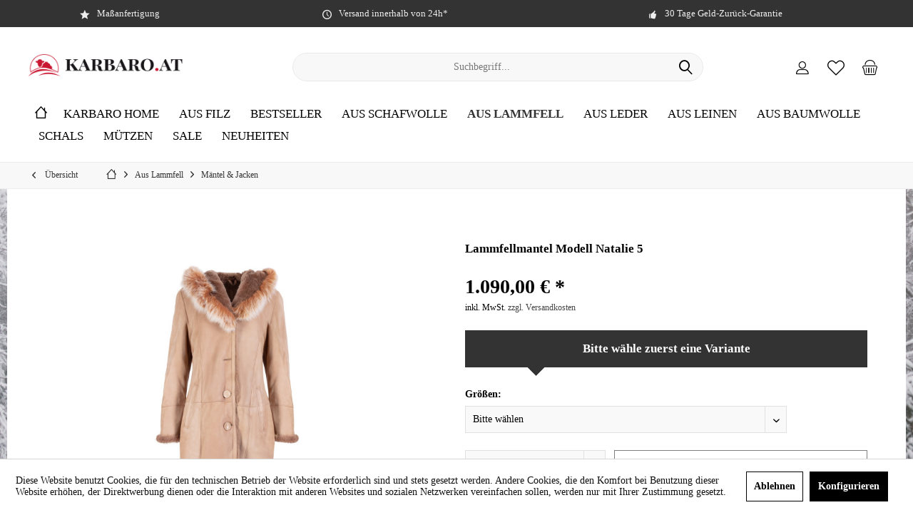

--- FILE ---
content_type: text/html; charset=UTF-8
request_url: https://karbaro.at/aus-lammfell/maentel-jacken/3279/lammfellmantel-modell-natalie-5
body_size: 21954
content:
<!DOCTYPE html>
<html class="no-js" lang="de" itemscope="itemscope" itemtype="https://schema.org/WebPage">
<head>
<meta charset="utf-8">
<meta name="author" content="" />
<meta name="robots" content="index,follow" />
<meta name="revisit-after" content="15 days" />
<meta name="keywords" content="Mantel, 100%, Toskana-Lammfell.
Knopfleiste, Schließen
Große, Kapuze
2, seitliche, Taschen
Talliert
Fell, Handsaum
Beige
Bei, Intersse, Sie, uns, gerne, telefonisch, schriftlich, kontaktieren." />
<meta name="description" content="Mantel aus 100% Toskana-Lammfell. Knopfleiste zum Schließen
Große Kapuze
2 seitliche Taschen
Talliert
Fell am Handsaum
Beige Bei Intersse können Sie …" />
<meta property="og:type" content="product" />
<meta property="og:site_name" content="Karbaro" />
<meta property="og:url" content="https://karbaro.at/aus-lammfell/maentel-jacken/3279/lammfellmantel-modell-natalie-5" />
<meta property="og:title" content="Lammfellmantel Modell Natalie 5" />
<meta property="og:description" content="Mantel aus 100% Toskana-Lammfell.
Knopfleiste zum Schließen
Große Kapuze
2 seitliche Taschen
Talliert
Fell am Handsaum
Beige
Bei…" />
<meta property="og:image" content="https://karbaro.at/media/image/a3/08/78/LammfellmantelModellNatalie5d.jpg" />
<meta property="product:brand" content="Karbaro " />
<meta property="product:price" content="1090" />
<meta property="product:product_link" content="https://karbaro.at/aus-lammfell/maentel-jacken/3279/lammfellmantel-modell-natalie-5" />
<meta name="twitter:card" content="product" />
<meta name="twitter:site" content="Karbaro" />
<meta name="twitter:title" content="Lammfellmantel Modell Natalie 5" />
<meta name="twitter:description" content="Mantel aus 100% Toskana-Lammfell.
Knopfleiste zum Schließen
Große Kapuze
2 seitliche Taschen
Talliert
Fell am Handsaum
Beige
Bei…" />
<meta name="twitter:image" content="https://karbaro.at/media/image/a3/08/78/LammfellmantelModellNatalie5d.jpg" />
<meta itemprop="copyrightHolder" content="Karbaro" />
<meta itemprop="copyrightYear" content="2014" />
<meta itemprop="isFamilyFriendly" content="True" />
<meta itemprop="image" content="https://karbaro.at/media/image/1a/f9/be/karbaro_logo.png" />
<meta name="viewport" content="width=device-width, initial-scale=1.0">
<meta name="mobile-web-app-capable" content="yes">
<meta name="apple-mobile-web-app-title" content="Karbaro">
<meta name="apple-mobile-web-app-capable" content="yes">
<meta name="apple-mobile-web-app-status-bar-style" content="default">
<link rel="apple-touch-icon-precomposed" href="https://karbaro.at/media/image/1d/ba/7c/karbaro_logo1.png">
<link rel="shortcut icon" href="https://karbaro.at/media/image/1d/ba/7c/karbaro_logo1.png">
<meta name="msapplication-navbutton-color" content="#000" />
<meta name="application-name" content="Karbaro" />
<meta name="msapplication-starturl" content="https://karbaro.at/" />
<meta name="msapplication-window" content="width=1024;height=768" />
<meta name="msapplication-TileImage" content="https://karbaro.at/media/image/1d/ba/7c/karbaro_logo1.png">
<meta name="msapplication-TileColor" content="#000">
<meta name="theme-color" content="#000" />
<link rel="canonical" href="https://karbaro.at/aus-lammfell/maentel-jacken/3279/lammfellmantel-modell-natalie-5" />
<title itemprop="name">Lammfellmantel Modell Natalie 5 | Mäntel & Jacken | Aus Lammfell | Karbaro</title>
<link href="/web/cache/1674732951_20fe80a0086ac5bbe2e2ca8b5e0ce38e.css" media="all" rel="stylesheet" type="text/css" />
<meta property="dcterms:title" content="Home | Karbaro - Für Sie und Ihn">
<meta property="dcterms:identifier" content="karbaro.at">
<meta property="dcterms:description" content="Karbaro steht für traditionelle Materialien, hohe Qualität und nachhaltige Fertigung. Jetzt entdecken!">
<meta property="dcterms:subject" content="Schafwolljacke, schafwolljacken, schafwolljacken herren, schafwolljacken damen">
<meta name="DC.title" content="Home | Karbaro - Für Sie und Ihn">
<meta name="DC.identifier" content="karbaro.at">
<meta name="DC.description" content="Karbaro steht für traditionelle Materialien, hohe Qualität und nachhaltige Fertigung. Jetzt entdecken!">
<meta name="DC.subject" content="Schafwolljacke, schafwolljacken, schafwolljacken herren, schafwolljacken damen">
<style type="text/css">
.product-slider--container.is--horizontal .product-slider--item {
height: 100%;
display: inline-block;
width: 26% !important;
}
@media screen and (min-width: 48em) {
.navigation-main .navigation--entry {
float:left;
}
}
@media screen and (min-width: @tabletViewportWidth) {
.navigation-main{
.navigation--list{
text-align: center;
}
}
}
body.themeware-clean .panel--title, body.themeware-clean .navigation-main.font-family-sekundary .navigation--list .navigation--entry .navigation--link, body.themeware-clean h1, body.themeware-clean h2, body.themeware-clean h3, body.themeware-clean h4, body.themeware-clean h5, body.themeware-clean h6, body.themeware-clean .emotion--element.headline .html--content h1, body.themeware-clean .emotion--element.headline .html--content h2 {
font-family: 'Montserrat', serif !important;
font-size: 17px;
}
</style>
</head>
<body class="is--ctl-detail is--act-index tcinntheme themeware-clean layout-fullwidth-boxed gwfont1 gwfont2 headtyp-3 header-3 no-sticky cleanbase-1" >
<div class="page-wrap">
<noscript class="noscript-main">
<div class="alert is--warning">
<div class="alert--icon">
<i class="icon--element icon--warning"></i>
</div>
<div class="alert--content">
Um Karbaro in vollem Umfang nutzen zu k&ouml;nnen, empfehlen wir Ihnen Javascript in Ihrem Browser zu aktiveren.
</div>
</div>
</noscript>
<header class="header-main mobil-usp">
<div class="topbar--features">
<div>
<div class="feature-1 b280 b478 b767 b1023 b1259"><i class="icon--star"></i><span>Maßanfertigung</span></div>
<div class="feature-2 b767 b1023 b1259"><i class="icon--clock"></i><span>Versand innerhalb von 24h*</span></div>
<div class="feature-3 b1023 b1259"><i class="icon--thumbsup"></i><span>30 Tage Geld-Zurück-Garantie</span></div>
<div class="feature-4"><i class="icon--phone"></i><span>Kostenlose Hotline 0800 123 454 321</span></div>
</div>
</div>
<div class="topbar top-bar no-link-text">
<div class="top-bar--navigation" role="menubar">
</div>
<div class="header-container">
<div class="header-logo-and-suche">
<div class="logo hover-typ-1" role="banner">
<a class="logo--link" href="https://karbaro.at/" title="Karbaro - zur Startseite wechseln">
<picture>
<source srcset="https://karbaro.at/media/image/1a/f9/be/karbaro_logo.png" media="(min-width: 78.75em)">
<source srcset="https://karbaro.at/media/image/1a/f9/be/karbaro_logo.png" media="(min-width: 64em)">
<source srcset="https://karbaro.at/media/image/1a/f9/be/karbaro_logo.png" media="(min-width: 48em)">
<img srcset="https://karbaro.at/media/image/1a/f9/be/karbaro_logo.png" alt="Karbaro - zur Startseite wechseln" title="Karbaro - zur Startseite wechseln"/>
</picture>
</a>
</div>
</div>
<div id="header--searchform" data-search="true" aria-haspopup="true">
<form action="/search" method="get" class="main-search--form">
<input type="search" name="sSearch" class="main-search--field" autocomplete="off" autocapitalize="off" placeholder="Suchbegriff..." maxlength="30" />
<button type="submit" class="main-search--button">
<i class="icon--search"></i>
<span class="main-search--text"></span>
</button>
<div class="form--ajax-loader">&nbsp;</div>
</form>
<div class="main-search--results"></div>
</div>
<div class="notepad-and-cart top-bar--navigation">
<div class="navigation--entry entry--cart" role="menuitem">
<a class="is--icon-left cart--link titletooltip" href="https://karbaro.at/checkout/cart" title="Warenkorb">
<i class="icon--basket"></i>
<span class="cart--display">
Warenkorb
</span>
<span class="badge is--minimal cart--quantity is--hidden">0</span>
</a>
<div class="ajax-loader">&nbsp;</div>
</div>
<div class="navigation--entry entry--notepad" role="menuitem">
<a href="https://karbaro.at/note" title="Merkzettel">
<i class="icon--heart"></i>
<span class="notepad--name">
Merkzettel
</span>
</a>
</div>
<div id="useraccountmenu" title="Kundenkonto" class="navigation--entry account-dropdown has--drop-down" role="menuitem" data-offcanvas="true" data-offcanvasselector=".account-dropdown-container">
<span class="account--display">
<i class="icon--account"></i> <span class="name--account">Mein Konto</span>
</span>
<div class="account-dropdown-container">
<div class="entry--close-off-canvas">
<a href="#close-account-menu" class="account--close-off-canvas" title="Menü schließen">
Menü schließen <i class="icon--arrow-right"></i>
</a>
</div>
<span>Kundenkonto</span>
<a href="https://karbaro.at/account" title="Mein Konto" class="anmelden--button btn is--primary service--link">Anmelden</a>
<div class="registrieren-container">oder <a href="https://karbaro.at/account" title="Mein Konto" class="service--link">registrieren</a></div>
<div class="infotext-container">Nach der Anmeldung, können Sie hier auf Ihren Kundenbereich zugreifen.</div>
</div>
</div>
<div class="navigation--entry entry--compare is--hidden" role="menuitem" aria-haspopup="true" data-drop-down-menu="true">
<div>
</div>
</div>
</div>
<div class="navigation--entry entry--menu-left" role="menuitem">
<a class="entry--link entry--trigger is--icon-left" href="#offcanvas--left" data-offcanvas="true" data-offCanvasSelector=".sidebar-main">
<i class="icon--menu"></i> <span class="menu--name">Menü</span>
</a>
</div>
</div>
</div>
<div class="headbar">
<nav class="navigation-main hide-kategorie-button hover-typ-1 font-family-sekundary" data-tc-menu-headline="false" data-tc-menu-text="false">
<div data-menu-scroller="true" data-listSelector=".navigation--list.container" data-viewPortSelector=".navigation--list-wrapper" data-stickyMenu="true" data-stickyMenuTablet="0" data-stickyMenuPhone="0" data-stickyMenuPosition="400" data-stickyMenuDuration="300" >
<div class="navigation--list-wrapper">
<ul class="navigation--list container" role="menubar" itemscope="itemscope" itemtype="https://schema.org/SiteNavigationElement">
<li class="navigation--entry is--home homeiconlink" role="menuitem">
<a class="navigation--link is--first" href="https://karbaro.at/" title="Home" itemprop="url">
<i itemprop="name" class="icon--house"></i>
</a>
</li><li class="navigation--entry" role="menuitem"><a class="navigation--link" href="https://karbaro.at/karbaro-home/" title="Karbaro Home" aria-label="Karbaro Home" itemprop="url"><span itemprop="name">Karbaro Home</span></a></li><li class="navigation--entry" role="menuitem"><a class="navigation--link" href="https://karbaro.at/aus-filz/" title="Aus Filz" aria-label="Aus Filz" itemprop="url"><span itemprop="name">Aus Filz</span></a></li><li class="navigation--entry" role="menuitem"><a class="navigation--link" href="https://karbaro.at/bestseller/" title="Bestseller" aria-label="Bestseller" itemprop="url"><span itemprop="name">Bestseller</span></a></li><li class="navigation--entry" role="menuitem"><a class="navigation--link" href="https://karbaro.at/aus-schafwolle/" title="Aus Schafwolle" aria-label="Aus Schafwolle" itemprop="url"><span itemprop="name">Aus Schafwolle</span></a></li><li class="navigation--entry is--active" role="menuitem"><a class="navigation--link is--active" href="https://karbaro.at/aus-lammfell/" title="Aus Lammfell" aria-label="Aus Lammfell" itemprop="url"><span itemprop="name">Aus Lammfell</span></a></li><li class="navigation--entry" role="menuitem"><a class="navigation--link" href="https://karbaro.at/aus-leder/" title="Aus Leder" aria-label="Aus Leder" itemprop="url"><span itemprop="name">Aus Leder</span></a></li><li class="navigation--entry" role="menuitem"><a class="navigation--link" href="https://karbaro.at/aus-leinen/" title="Aus Leinen" aria-label="Aus Leinen" itemprop="url"><span itemprop="name">Aus Leinen</span></a></li><li class="navigation--entry" role="menuitem"><a class="navigation--link" href="https://karbaro.at/aus-baumwolle/" title="Aus Baumwolle" aria-label="Aus Baumwolle" itemprop="url"><span itemprop="name">Aus Baumwolle</span></a></li><li class="navigation--entry" role="menuitem"><a class="navigation--link" href="https://karbaro.at/schals/" title="Schals" aria-label="Schals" itemprop="url"><span itemprop="name">Schals</span></a></li><li class="navigation--entry" role="menuitem"><a class="navigation--link" href="https://karbaro.at/muetzen/" title="Mützen" aria-label="Mützen" itemprop="url"><span itemprop="name">Mützen</span></a></li><li class="navigation--entry" role="menuitem"><a class="navigation--link" href="https://karbaro.at/sale/" title="Sale" aria-label="Sale" itemprop="url"><span itemprop="name">Sale</span></a></li><li class="navigation--entry" role="menuitem"><a class="navigation--link" href="https://karbaro.at/neuheiten/" title="Neuheiten" aria-label="Neuheiten" itemprop="url"><span itemprop="name">Neuheiten</span></a></li>            </ul>
</div>
<div class="advanced-menu" data-advanced-menu="true" data-hoverDelay="250">
<div class="menu--container">
<div class="button-container">
<a href="https://karbaro.at/karbaro-home/" class="button--category" aria-label="Zur Kategorie Karbaro Home" title="Zur Kategorie Karbaro Home">
<i class="icon--arrow-right"></i>
Zur Kategorie Karbaro Home
</a>
<span class="button--close">
<i class="icon--cross"></i>
</span>
</div>
<div class="content--wrapper has--content">
<ul class="menu--list menu--level-0 columns--4" style="width: 100%;">
<li class="menu--list-item item--level-0" style="width: 100%">
<a href="https://karbaro.at/karbaro-home/zum-wohlfuehlen/" class="menu--list-item-link" aria-label="zum Wohlfühlen" title="zum Wohlfühlen">zum Wohlfühlen</a>
</li>
<li class="menu--list-item item--level-0" style="width: 100%">
<a href="https://karbaro.at/karbaro-home/aus-der-olive/" class="menu--list-item-link" aria-label="Aus der Olive" title="Aus der Olive">Aus der Olive</a>
</li>
</ul>
</div>
</div>
<div class="menu--container">
<div class="button-container">
<a href="https://karbaro.at/aus-filz/" class="button--category" aria-label="Zur Kategorie Aus Filz" title="Zur Kategorie Aus Filz">
<i class="icon--arrow-right"></i>
Zur Kategorie Aus Filz
</a>
<span class="button--close">
<i class="icon--cross"></i>
</span>
</div>
<div class="content--wrapper has--teaser">
<div class="menu--teaser" style="width: 100%;">
<div class="teaser--headline">Aus Filz</div>
</div>
</div>
</div>
<div class="menu--container">
<div class="button-container">
<a href="https://karbaro.at/bestseller/" class="button--category" aria-label="Zur Kategorie Bestseller" title="Zur Kategorie Bestseller">
<i class="icon--arrow-right"></i>
Zur Kategorie Bestseller
</a>
<span class="button--close">
<i class="icon--cross"></i>
</span>
</div>
<div class="content--wrapper has--teaser">
<div class="menu--teaser" style="width: 100%;">
<div class="teaser--text">
Bestseller bei Karbaro – Entdecken Sie unsere beliebtesten Produkte
Willkommen auf der Bestseller-Seite von Karbaro! Hier präsentieren wir Ihnen unsere meistverkauften Produkte, die bei unseren Kunden besonders beliebt sind. Unsere Bestseller...
<a class="teaser--text-link" href="https://karbaro.at/bestseller/" aria-label="mehr erfahren" title="mehr erfahren">
mehr erfahren
</a>
</div>
</div>
</div>
</div>
<div class="menu--container">
<div class="button-container">
<a href="https://karbaro.at/aus-schafwolle/" class="button--category" aria-label="Zur Kategorie Aus Schafwolle" title="Zur Kategorie Aus Schafwolle">
<i class="icon--arrow-right"></i>
Zur Kategorie Aus Schafwolle
</a>
<span class="button--close">
<i class="icon--cross"></i>
</span>
</div>
<div class="content--wrapper has--content has--teaser">
<ul class="menu--list menu--level-0 columns--2" style="width: 50%;">
<li class="menu--list-item item--level-0" style="width: 100%">
<a href="https://karbaro.at/aus-schafwolle/hausschuhe/" class="menu--list-item-link" aria-label="Hausschuhe" title="Hausschuhe">Hausschuhe</a>
</li>
<li class="menu--list-item item--level-0" style="width: 100%">
<a href="https://karbaro.at/aus-schafwolle/westen-jacken-pullover/" class="menu--list-item-link" aria-label="Westen &amp; Jacken &amp; Pullover" title="Westen &amp; Jacken &amp; Pullover">Westen & Jacken & Pullover</a>
</li>
<li class="menu--list-item item--level-0" style="width: 100%">
<a href="https://karbaro.at/aus-schafwolle/kinder/" class="menu--list-item-link" aria-label="Kinder" title="Kinder">Kinder</a>
</li>
<li class="menu--list-item item--level-0" style="width: 100%">
<a href="https://karbaro.at/aus-schafwolle/warum-schafwolle/" class="menu--list-item-link" aria-label="Warum Schafwolle ?" title="Warum Schafwolle ?">Warum Schafwolle ?</a>
</li>
<li class="menu--list-item item--level-0" style="width: 100%">
<a href="https://karbaro.at/aus-schafwolle/spielzeuge/" class="menu--list-item-link" aria-label="Spielzeuge " title="Spielzeuge ">Spielzeuge </a>
</li>
<li class="menu--list-item item--level-0" style="width: 100%">
<a href="https://karbaro.at/aus-schafwolle/fuer-haustiere/" class="menu--list-item-link" aria-label="Für Haustiere" title="Für Haustiere">Für Haustiere</a>
</li>
<li class="menu--list-item item--level-0" style="width: 100%">
<a href="https://karbaro.at/aus-schafwolle/gesundheit/" class="menu--list-item-link" aria-label="Gesundheit" title="Gesundheit">Gesundheit</a>
</li>
<li class="menu--list-item item--level-0" style="width: 100%">
<a href="https://karbaro.at/aus-schafwolle/accessories/" class="menu--list-item-link" aria-label="Accessories" title="Accessories">Accessories</a>
</li>
<li class="menu--list-item item--level-0" style="width: 100%">
<a href="https://karbaro.at/aus-schafwolle/huete/" class="menu--list-item-link" aria-label="Hüte" title="Hüte">Hüte</a>
</li>
<li class="menu--list-item item--level-0" style="width: 100%">
<a href="https://karbaro.at/aus-schafwolle/hosen/" class="menu--list-item-link" aria-label="Hosen" title="Hosen">Hosen</a>
</li>
<li class="menu--list-item item--level-0" style="width: 100%">
<a href="https://karbaro.at/aus-schafwolle/poncho/" class="menu--list-item-link" aria-label="Poncho" title="Poncho">Poncho</a>
</li>
<li class="menu--list-item item--level-0" style="width: 100%">
<a href="https://karbaro.at/aus-schafwolle/decken/" class="menu--list-item-link" aria-label="Decken" title="Decken">Decken</a>
</li>
<li class="menu--list-item item--level-0" style="width: 100%">
<a href="https://karbaro.at/aus-schafwolle/socken/" class="menu--list-item-link" aria-label="Socken" title="Socken">Socken</a>
</li>
<li class="menu--list-item item--level-0" style="width: 100%">
<a href="/schafwollweste/modische-art-warm-zu-bleiben.html" class="menu--list-item-link" aria-label="Schafwollweste - die modische Art warm zu bleiben" title="Schafwollweste - die modische Art warm zu bleiben" target="/schafwollweste/modische-art-war">Schafwollweste - die modische Art warm zu bleiben</a>
</li>
</ul>
<div class="menu--delimiter" style="right: 50%;"></div>
<div class="menu--teaser" style="width: 50%;">
<div class="teaser--headline">Aus Schafwolle</div>
<div class="teaser--text">
Hochwertige Kleidung aus Schafwolle – Nachhaltige Mode bei Karbaro
Willkommen auf der Seite für Kleidung aus Schafwolle bei Karbaro! Unsere Kollektion zeichnet sich durch ihre außergewöhnliche Qualität und nachhaltige Herstellung aus....
<a class="teaser--text-link" href="https://karbaro.at/aus-schafwolle/" aria-label="mehr erfahren" title="mehr erfahren">
mehr erfahren
</a>
</div>
</div>
</div>
</div>
<div class="menu--container">
<div class="button-container">
<a href="https://karbaro.at/aus-lammfell/" class="button--category" aria-label="Zur Kategorie Aus Lammfell" title="Zur Kategorie Aus Lammfell">
<i class="icon--arrow-right"></i>
Zur Kategorie Aus Lammfell
</a>
<span class="button--close">
<i class="icon--cross"></i>
</span>
</div>
<div class="content--wrapper has--content has--teaser">
<ul class="menu--list menu--level-0 columns--2" style="width: 50%;">
<li class="menu--list-item item--level-0" style="width: 100%">
<a href="https://karbaro.at/aus-lammfell/schuhe/" class="menu--list-item-link" aria-label="Schuhe" title="Schuhe">Schuhe</a>
</li>
<li class="menu--list-item item--level-0" style="width: 100%">
<a href="https://karbaro.at/aus-lammfell/westen/" class="menu--list-item-link" aria-label="Westen" title="Westen">Westen</a>
</li>
<li class="menu--list-item item--level-0" style="width: 100%">
<a href="https://karbaro.at/aus-lammfell/lammfell/" class="menu--list-item-link" aria-label="Lammfell" title="Lammfell">Lammfell</a>
</li>
<li class="menu--list-item item--level-0" style="width: 100%">
<a href="https://karbaro.at/aus-lammfell/kinder/" class="menu--list-item-link" aria-label="Kinder" title="Kinder">Kinder</a>
</li>
<li class="menu--list-item item--level-0" style="width: 100%">
<a href="https://karbaro.at/aus-lammfell/handschuhe/" class="menu--list-item-link" aria-label="Handschuhe" title="Handschuhe">Handschuhe</a>
</li>
<li class="menu--list-item item--level-0" style="width: 100%">
<a href="https://karbaro.at/aus-lammfell/maentel-jacken/" class="menu--list-item-link" aria-label="Mäntel &amp; Jacken" title="Mäntel &amp; Jacken">Mäntel & Jacken</a>
</li>
<li class="menu--list-item item--level-0" style="width: 100%">
<a href="/lammfellschuhe/fuer-die-ganze-familie.html" class="menu--list-item-link" aria-label="Lammfellschuhe - Für die ganze Familie" title="Lammfellschuhe - Für die ganze Familie">Lammfellschuhe - Für die ganze Familie</a>
</li>
</ul>
<div class="menu--delimiter" style="right: 50%;"></div>
<div class="menu--teaser" style="width: 50%;">
<div class="teaser--headline">Aus Lammfell</div>
<div class="teaser--text">
Hochwertige Bekleidung aus Lammfell – Stil und Komfort bei Karbaro
Willkommen auf der Seite für Bekleidung aus Lammfell bei Karbaro! Unsere Kollektion bietet Ihnen luxuriöse und komfortable Kleidung, die durch ihre natürlichen Eigenschaften...
<a class="teaser--text-link" href="https://karbaro.at/aus-lammfell/" aria-label="mehr erfahren" title="mehr erfahren">
mehr erfahren
</a>
</div>
</div>
</div>
</div>
<div class="menu--container">
<div class="button-container">
<a href="https://karbaro.at/aus-leder/" class="button--category" aria-label="Zur Kategorie Aus Leder" title="Zur Kategorie Aus Leder">
<i class="icon--arrow-right"></i>
Zur Kategorie Aus Leder
</a>
<span class="button--close">
<i class="icon--cross"></i>
</span>
</div>
<div class="content--wrapper has--content has--teaser">
<ul class="menu--list menu--level-0 columns--2" style="width: 50%;">
<li class="menu--list-item item--level-0" style="width: 100%">
<a href="https://karbaro.at/aus-leder/kinder/" class="menu--list-item-link" aria-label="Kinder" title="Kinder">Kinder</a>
</li>
</ul>
<div class="menu--delimiter" style="right: 50%;"></div>
<div class="menu--teaser" style="width: 50%;">
<div class="teaser--headline">Aus Leder</div>
<div class="teaser--text">
Hochwertige Bekleidung aus Leder bei Karbaro – Stilvoll und Langlebig
Willkommen auf der Seite für Bekleidung aus Leder bei Karbaro! Unsere Kollektion bietet Ihnen edle und langlebige Kleidungsstücke, die durch ihre Qualität und ihr zeitloses...
<a class="teaser--text-link" href="https://karbaro.at/aus-leder/" aria-label="mehr erfahren" title="mehr erfahren">
mehr erfahren
</a>
</div>
</div>
</div>
</div>
<div class="menu--container">
<div class="button-container">
<a href="https://karbaro.at/aus-leinen/" class="button--category" aria-label="Zur Kategorie Aus Leinen" title="Zur Kategorie Aus Leinen">
<i class="icon--arrow-right"></i>
Zur Kategorie Aus Leinen
</a>
<span class="button--close">
<i class="icon--cross"></i>
</span>
</div>
<div class="content--wrapper has--content has--teaser">
<ul class="menu--list menu--level-0 columns--2" style="width: 50%;">
<li class="menu--list-item item--level-0" style="width: 100%">
<a href="https://karbaro.at/aus-leinen/leinen-fuer-damen/" class="menu--list-item-link" aria-label="Leinen für Damen" title="Leinen für Damen">Leinen für Damen</a>
</li>
<li class="menu--list-item item--level-0" style="width: 100%">
<a href="https://karbaro.at/aus-leinen/filzschuhe/" class="menu--list-item-link" aria-label="Filzschuhe" title="Filzschuhe">Filzschuhe</a>
</li>
<li class="menu--list-item item--level-0" style="width: 100%">
<a href="https://karbaro.at/aus-leinen/filzhuete/" class="menu--list-item-link" aria-label="Filzhüte" title="Filzhüte">Filzhüte</a>
</li>
<li class="menu--list-item item--level-0" style="width: 100%">
<a href="https://karbaro.at/aus-leinen/leinen-fuer-herren/" class="menu--list-item-link" aria-label="Leinen für Herren" title="Leinen für Herren">Leinen für Herren</a>
</li>
</ul>
<div class="menu--delimiter" style="right: 50%;"></div>
<div class="menu--teaser" style="width: 50%;">
<div class="teaser--text">
Hochwertige Bekleidung aus Leinen bei Karbaro – Stilvoll und Nachhaltig
Willkommen auf der Seite für Bekleidung aus Leinen bei Karbaro! Unsere Kollektion bietet Ihnen edle und umweltfreundliche Kleidungsstücke, die durch ihre Qualität und ihr...
<a class="teaser--text-link" href="https://karbaro.at/aus-leinen/" aria-label="mehr erfahren" title="mehr erfahren">
mehr erfahren
</a>
</div>
</div>
</div>
</div>
<div class="menu--container">
<div class="button-container">
<a href="https://karbaro.at/aus-baumwolle/" class="button--category" aria-label="Zur Kategorie Aus Baumwolle" title="Zur Kategorie Aus Baumwolle">
<i class="icon--arrow-right"></i>
Zur Kategorie Aus Baumwolle
</a>
<span class="button--close">
<i class="icon--cross"></i>
</span>
</div>
<div class="content--wrapper has--content">
<ul class="menu--list menu--level-0 columns--4" style="width: 100%;">
<li class="menu--list-item item--level-0" style="width: 100%">
<a href="https://karbaro.at/aus-baumwolle/baumwollmuetze-kinder/" class="menu--list-item-link" aria-label="Baumwollmütze- Kinder" title="Baumwollmütze- Kinder">Baumwollmütze- Kinder</a>
</li>
<li class="menu--list-item item--level-0" style="width: 100%">
<a href="https://karbaro.at/aus-baumwolle/baumwollmuetze-damen-und-herren/" class="menu--list-item-link" aria-label="Baumwollmütze- Damen und Herren" title="Baumwollmütze- Damen und Herren">Baumwollmütze- Damen und Herren</a>
</li>
<li class="menu--list-item item--level-0" style="width: 100%">
<a href="https://karbaro.at/aus-baumwolle/masken/" class="menu--list-item-link" aria-label="Masken" title="Masken">Masken</a>
</li>
</ul>
</div>
</div>
<div class="menu--container">
<div class="button-container">
<a href="https://karbaro.at/schals/" class="button--category" aria-label="Zur Kategorie Schals" title="Zur Kategorie Schals">
<i class="icon--arrow-right"></i>
Zur Kategorie Schals
</a>
<span class="button--close">
<i class="icon--cross"></i>
</span>
</div>
<div class="content--wrapper has--content">
<ul class="menu--list menu--level-0 columns--4" style="width: 100%;">
<li class="menu--list-item item--level-0" style="width: 100%">
<a href="https://karbaro.at/schals/damen/" class="menu--list-item-link" aria-label="Damen" title="Damen">Damen</a>
</li>
<li class="menu--list-item item--level-0" style="width: 100%">
<a href="https://karbaro.at/schals/herren/" class="menu--list-item-link" aria-label="Herren" title="Herren">Herren</a>
</li>
</ul>
</div>
</div>
<div class="menu--container">
<div class="button-container">
<a href="https://karbaro.at/muetzen/" class="button--category" aria-label="Zur Kategorie Mützen" title="Zur Kategorie Mützen">
<i class="icon--arrow-right"></i>
Zur Kategorie Mützen
</a>
<span class="button--close">
<i class="icon--cross"></i>
</span>
</div>
<div class="content--wrapper has--content has--teaser">
<ul class="menu--list menu--level-0 columns--2" style="width: 50%;">
<li class="menu--list-item item--level-0" style="width: 100%">
<a href="https://karbaro.at/muetzen/damen/" class="menu--list-item-link" aria-label="Damen" title="Damen">Damen</a>
</li>
<li class="menu--list-item item--level-0" style="width: 100%">
<a href="https://karbaro.at/muetzen/herren/" class="menu--list-item-link" aria-label="Herren" title="Herren">Herren</a>
</li>
<li class="menu--list-item item--level-0" style="width: 100%">
<a href="https://karbaro.at/muetzen/sportmuetzen/" class="menu--list-item-link" aria-label="Sportmützen" title="Sportmützen">Sportmützen</a>
</li>
<li class="menu--list-item item--level-0" style="width: 100%">
<a href="https://karbaro.at/muetzen/neuheiten/" class="menu--list-item-link" aria-label="Neuheiten" title="Neuheiten">Neuheiten</a>
</li>
<li class="menu--list-item item--level-0" style="width: 100%">
<a href="https://karbaro.at/muetzen/kinderset/" class="menu--list-item-link" aria-label="Kinderset" title="Kinderset">Kinderset</a>
</li>
<li class="menu--list-item item--level-0" style="width: 100%">
<a href="https://karbaro.at/muetzen/huete/" class="menu--list-item-link" aria-label="Hüte" title="Hüte">Hüte</a>
</li>
<li class="menu--list-item item--level-0" style="width: 100%">
<a href="https://karbaro.at/muetzen/kinder/" class="menu--list-item-link" aria-label="Kinder" title="Kinder">Kinder</a>
</li>
</ul>
<div class="menu--delimiter" style="right: 50%;"></div>
<div class="menu--teaser" style="width: 50%;">
<div class="teaser--headline">Mützen von Karbaro</div>
</div>
</div>
</div>
<div class="menu--container">
<div class="button-container">
<a href="https://karbaro.at/sale/" class="button--category" aria-label="Zur Kategorie Sale" title="Zur Kategorie Sale">
<i class="icon--arrow-right"></i>
Zur Kategorie Sale
</a>
<span class="button--close">
<i class="icon--cross"></i>
</span>
</div>
</div>
<div class="menu--container">
<div class="button-container">
<a href="https://karbaro.at/neuheiten/" class="button--category" aria-label="Zur Kategorie Neuheiten" title="Zur Kategorie Neuheiten">
<i class="icon--arrow-right"></i>
Zur Kategorie Neuheiten
</a>
<span class="button--close">
<i class="icon--cross"></i>
</span>
</div>
</div>
</div>
</div>
</nav>
</div>
</header>
<div class="container--ajax-cart off-canvas-90" data-collapse-cart="true" data-displayMode="offcanvas"></div>
<nav class="content--breadcrumb block">
<div>
<a class="breadcrumb--button breadcrumb--link" href="https://karbaro.at/aus-lammfell/maentel-jacken/" title="Übersicht">
<i class="icon--arrow-left"></i>
<span class="breadcrumb--title">Übersicht</span>
</a>
<ul class="breadcrumb--list" role="menu" itemscope itemtype="https://schema.org/BreadcrumbList">
<li class="breadcrumb--entry">
<a class="breadcrumb--icon" href="https://karbaro.at/"><i class="icon--house"></i></a>
</li>
<li class="breadcrumb--separator">
<i class="icon--arrow-right"></i>
</li>
<li role="menuitem" class="breadcrumb--entry" itemprop="itemListElement" itemscope itemtype="https://schema.org/ListItem">
<a class="breadcrumb--link" href="https://karbaro.at/aus-lammfell/" title="Aus Lammfell" itemprop="item">
<link itemprop="url" href="https://karbaro.at/aus-lammfell/" />
<span class="breadcrumb--title" itemprop="name">Aus Lammfell</span>
</a>
<meta itemprop="position" content="0" />
</li>
<li role="none" class="breadcrumb--separator">
<i class="icon--arrow-right"></i>
</li>
<li role="menuitem" class="breadcrumb--entry is--active" itemprop="itemListElement" itemscope itemtype="https://schema.org/ListItem">
<a class="breadcrumb--link" href="https://karbaro.at/aus-lammfell/maentel-jacken/" title="Mäntel &amp; Jacken" itemprop="item">
<link itemprop="url" href="https://karbaro.at/aus-lammfell/maentel-jacken/" />
<span class="breadcrumb--title" itemprop="name">Mäntel & Jacken</span>
</a>
<meta itemprop="position" content="1" />
</li>
</ul>
</div>
</nav>
<section class="content-main container block-group">
<nav class="product--navigation">
<a href="#" class="navigation--link link--prev">
<div class="link--prev-button">
<span class="link--prev-inner">Zurück</span>
</div>
<div class="image--wrapper">
<div class="image--container"></div>
</div>
</a>
<a href="#" class="navigation--link link--next">
<div class="link--next-button">
<span class="link--next-inner">Vor</span>
</div>
<div class="image--wrapper">
<div class="image--container"></div>
</div>
</a>
</nav>
<div class="content-main--inner">
<div id='cookie-consent' class='off-canvas is--left block-transition' data-cookie-consent-manager='true'>
<div class='cookie-consent--header cookie-consent--close'>
Cookie-Einstellungen
<i class="icon--arrow-right"></i>
</div>
<div class='cookie-consent--description'>
Diese Website benutzt Cookies, die für den technischen Betrieb der Website erforderlich sind und stets gesetzt werden. Andere Cookies, die den Komfort bei Benutzung dieser Website erhöhen, der Direktwerbung dienen oder die Interaktion mit anderen Websites und sozialen Netzwerken vereinfachen sollen, werden nur mit Ihrer Zustimmung gesetzt.
</div>
<div class='cookie-consent--configuration'>
<div class='cookie-consent--configuration-header'>
<div class='cookie-consent--configuration-header-text'>Konfiguration</div>
</div>
<div class='cookie-consent--configuration-main'>
<div class='cookie-consent--group'>
<input type="hidden" class="cookie-consent--group-name" value="technical" />
<label class="cookie-consent--group-state cookie-consent--state-input cookie-consent--required">
<input type="checkbox" name="technical-state" class="cookie-consent--group-state-input" disabled="disabled" checked="checked"/>
<span class="cookie-consent--state-input-element"></span>
</label>
<div class='cookie-consent--group-title' data-collapse-panel='true' data-contentSiblingSelector=".cookie-consent--group-container">
<div class="cookie-consent--group-title-label cookie-consent--state-label">
Technisch erforderlich
</div>
<span class="cookie-consent--group-arrow is-icon--right">
<i class="icon--arrow-right"></i>
</span>
</div>
<div class='cookie-consent--group-container'>
<div class='cookie-consent--group-description'>
Diese Cookies sind für die Grundfunktionen des Shops notwendig.
</div>
<div class='cookie-consent--cookies-container'>
<div class='cookie-consent--cookie'>
<input type="hidden" class="cookie-consent--cookie-name" value="cookieDeclined" />
<label class="cookie-consent--cookie-state cookie-consent--state-input cookie-consent--required">
<input type="checkbox" name="cookieDeclined-state" class="cookie-consent--cookie-state-input" disabled="disabled" checked="checked" />
<span class="cookie-consent--state-input-element"></span>
</label>
<div class='cookie--label cookie-consent--state-label'>
"Alle Cookies ablehnen" Cookie
</div>
</div>
<div class='cookie-consent--cookie'>
<input type="hidden" class="cookie-consent--cookie-name" value="allowCookie" />
<label class="cookie-consent--cookie-state cookie-consent--state-input cookie-consent--required">
<input type="checkbox" name="allowCookie-state" class="cookie-consent--cookie-state-input" disabled="disabled" checked="checked" />
<span class="cookie-consent--state-input-element"></span>
</label>
<div class='cookie--label cookie-consent--state-label'>
"Alle Cookies annehmen" Cookie
</div>
</div>
<div class='cookie-consent--cookie'>
<input type="hidden" class="cookie-consent--cookie-name" value="shop" />
<label class="cookie-consent--cookie-state cookie-consent--state-input cookie-consent--required">
<input type="checkbox" name="shop-state" class="cookie-consent--cookie-state-input" disabled="disabled" checked="checked" />
<span class="cookie-consent--state-input-element"></span>
</label>
<div class='cookie--label cookie-consent--state-label'>
Ausgewählter Shop
</div>
</div>
<div class='cookie-consent--cookie'>
<input type="hidden" class="cookie-consent--cookie-name" value="csrf_token" />
<label class="cookie-consent--cookie-state cookie-consent--state-input cookie-consent--required">
<input type="checkbox" name="csrf_token-state" class="cookie-consent--cookie-state-input" disabled="disabled" checked="checked" />
<span class="cookie-consent--state-input-element"></span>
</label>
<div class='cookie--label cookie-consent--state-label'>
CSRF-Token
</div>
</div>
<div class='cookie-consent--cookie'>
<input type="hidden" class="cookie-consent--cookie-name" value="cookiePreferences" />
<label class="cookie-consent--cookie-state cookie-consent--state-input cookie-consent--required">
<input type="checkbox" name="cookiePreferences-state" class="cookie-consent--cookie-state-input" disabled="disabled" checked="checked" />
<span class="cookie-consent--state-input-element"></span>
</label>
<div class='cookie--label cookie-consent--state-label'>
Cookie-Einstellungen
</div>
</div>
<div class='cookie-consent--cookie'>
<input type="hidden" class="cookie-consent--cookie-name" value="x-cache-context-hash" />
<label class="cookie-consent--cookie-state cookie-consent--state-input cookie-consent--required">
<input type="checkbox" name="x-cache-context-hash-state" class="cookie-consent--cookie-state-input" disabled="disabled" checked="checked" />
<span class="cookie-consent--state-input-element"></span>
</label>
<div class='cookie--label cookie-consent--state-label'>
Individuelle Preise
</div>
</div>
<div class='cookie-consent--cookie'>
<input type="hidden" class="cookie-consent--cookie-name" value="slt" />
<label class="cookie-consent--cookie-state cookie-consent--state-input cookie-consent--required">
<input type="checkbox" name="slt-state" class="cookie-consent--cookie-state-input" disabled="disabled" checked="checked" />
<span class="cookie-consent--state-input-element"></span>
</label>
<div class='cookie--label cookie-consent--state-label'>
Kunden-Wiedererkennung
</div>
</div>
<div class='cookie-consent--cookie'>
<input type="hidden" class="cookie-consent--cookie-name" value="nocache" />
<label class="cookie-consent--cookie-state cookie-consent--state-input cookie-consent--required">
<input type="checkbox" name="nocache-state" class="cookie-consent--cookie-state-input" disabled="disabled" checked="checked" />
<span class="cookie-consent--state-input-element"></span>
</label>
<div class='cookie--label cookie-consent--state-label'>
Kundenspezifisches Caching
</div>
</div>
<div class='cookie-consent--cookie'>
<input type="hidden" class="cookie-consent--cookie-name" value="paypal-cookies" />
<label class="cookie-consent--cookie-state cookie-consent--state-input cookie-consent--required">
<input type="checkbox" name="paypal-cookies-state" class="cookie-consent--cookie-state-input" disabled="disabled" checked="checked" />
<span class="cookie-consent--state-input-element"></span>
</label>
<div class='cookie--label cookie-consent--state-label'>
PayPal-Zahlungen
</div>
</div>
<div class='cookie-consent--cookie'>
<input type="hidden" class="cookie-consent--cookie-name" value="session" />
<label class="cookie-consent--cookie-state cookie-consent--state-input cookie-consent--required">
<input type="checkbox" name="session-state" class="cookie-consent--cookie-state-input" disabled="disabled" checked="checked" />
<span class="cookie-consent--state-input-element"></span>
</label>
<div class='cookie--label cookie-consent--state-label'>
Session
</div>
</div>
<div class='cookie-consent--cookie'>
<input type="hidden" class="cookie-consent--cookie-name" value="currency" />
<label class="cookie-consent--cookie-state cookie-consent--state-input cookie-consent--required">
<input type="checkbox" name="currency-state" class="cookie-consent--cookie-state-input" disabled="disabled" checked="checked" />
<span class="cookie-consent--state-input-element"></span>
</label>
<div class='cookie--label cookie-consent--state-label'>
Währungswechsel
</div>
</div>
</div>
</div>
</div>
<div class='cookie-consent--group'>
<input type="hidden" class="cookie-consent--group-name" value="comfort" />
<label class="cookie-consent--group-state cookie-consent--state-input">
<input type="checkbox" name="comfort-state" class="cookie-consent--group-state-input"/>
<span class="cookie-consent--state-input-element"></span>
</label>
<div class='cookie-consent--group-title' data-collapse-panel='true' data-contentSiblingSelector=".cookie-consent--group-container">
<div class="cookie-consent--group-title-label cookie-consent--state-label">
Komfortfunktionen
</div>
<span class="cookie-consent--group-arrow is-icon--right">
<i class="icon--arrow-right"></i>
</span>
</div>
<div class='cookie-consent--group-container'>
<div class='cookie-consent--group-description'>
Diese Cookies werden genutzt um das Einkaufserlebnis noch ansprechender zu gestalten, beispielsweise für die Wiedererkennung des Besuchers.
</div>
<div class='cookie-consent--cookies-container'>
<div class='cookie-consent--cookie'>
<input type="hidden" class="cookie-consent--cookie-name" value="sUniqueID" />
<label class="cookie-consent--cookie-state cookie-consent--state-input">
<input type="checkbox" name="sUniqueID-state" class="cookie-consent--cookie-state-input" />
<span class="cookie-consent--state-input-element"></span>
</label>
<div class='cookie--label cookie-consent--state-label'>
Merkzettel
</div>
</div>
</div>
</div>
</div>
<div class='cookie-consent--group'>
<input type="hidden" class="cookie-consent--group-name" value="statistics" />
<label class="cookie-consent--group-state cookie-consent--state-input">
<input type="checkbox" name="statistics-state" class="cookie-consent--group-state-input"/>
<span class="cookie-consent--state-input-element"></span>
</label>
<div class='cookie-consent--group-title' data-collapse-panel='true' data-contentSiblingSelector=".cookie-consent--group-container">
<div class="cookie-consent--group-title-label cookie-consent--state-label">
Statistik & Tracking
</div>
<span class="cookie-consent--group-arrow is-icon--right">
<i class="icon--arrow-right"></i>
</span>
</div>
<div class='cookie-consent--group-container'>
<div class='cookie-consent--cookies-container'>
<div class='cookie-consent--cookie'>
<input type="hidden" class="cookie-consent--cookie-name" value="x-ua-device" />
<label class="cookie-consent--cookie-state cookie-consent--state-input">
<input type="checkbox" name="x-ua-device-state" class="cookie-consent--cookie-state-input" />
<span class="cookie-consent--state-input-element"></span>
</label>
<div class='cookie--label cookie-consent--state-label'>
Endgeräteerkennung
</div>
</div>
<div class='cookie-consent--cookie'>
<input type="hidden" class="cookie-consent--cookie-name" value="partner" />
<label class="cookie-consent--cookie-state cookie-consent--state-input">
<input type="checkbox" name="partner-state" class="cookie-consent--cookie-state-input" />
<span class="cookie-consent--state-input-element"></span>
</label>
<div class='cookie--label cookie-consent--state-label'>
Partnerprogramm
</div>
</div>
</div>
</div>
</div>
</div>
</div>
<div class="cookie-consent--save">
<input class="cookie-consent--save-button btn is--primary" type="button" value="Einstellungen speichern" />
</div>
</div>
<aside class="sidebar-left " data-nsin="0" data-nsbl="0" data-nsno="0" data-nsde="0" data-nsli="0" data-nsse="0" data-nsre="0" data-nsca="0" data-nsac="1" data-nscu="1" data-nspw="0" data-nsne="1" data-nsfo="1" data-nssm="1" data-nsad="1" data-tnsin="0" data-tnsbl="0" data-tnsno="0" data-tnsde="0" data-tnsli="0" data-tnsse="0" data-tnsre="0" data-tnsca="0" data-tnsac="1" data-tnscu="1" data-tnspw="0" data-tnsne="1" data-tnsfo="1" data-tnssm="1" data-tnsad="1" >
<div class="sidebar-main off-canvas off-canvas-90">
<div class="navigation--entry entry--close-off-canvas">
<a href="#close-categories-menu" title="Menü schließen" class="navigation--link">
<i class="icon--cross"></i>
</a>
</div>
<div class="navigation--smartphone">
<ul class="navigation--list ">
<div class="mobile--switches">
</div>
</ul>
</div>
<div class="sidebar--categories-wrapper" data-subcategory-nav="true" data-mainCategoryId="3" data-categoryId="1067" data-fetchUrl="/widgets/listing/getCategory/categoryId/1067">
<div class="categories--headline navigation--headline">
Kategorien
</div>
<div class="sidebar--categories-navigation">
<ul class="sidebar--navigation categories--navigation navigation--list is--drop-down is--level0 is--rounded" role="menu">
<li class="navigation--entry has--sub-children" role="menuitem">
<a class="navigation--link link--go-forward" href="https://karbaro.at/karbaro-home/" data-categoryId="1074" data-fetchUrl="/widgets/listing/getCategory/categoryId/1074" title="Karbaro Home" >
Karbaro Home
<span class="is--icon-right">
<i class="icon--arrow-right"></i>
</span>
</a>
</li>
<li class="navigation--entry" role="menuitem">
<a class="navigation--link" href="https://karbaro.at/aus-filz/" data-categoryId="1068" data-fetchUrl="/widgets/listing/getCategory/categoryId/1068" title="Aus Filz" >
Aus Filz
</a>
</li>
<li class="navigation--entry" role="menuitem">
<a class="navigation--link" href="https://karbaro.at/bestseller/" data-categoryId="1065" data-fetchUrl="/widgets/listing/getCategory/categoryId/1065" title="Bestseller" >
Bestseller
</a>
</li>
<li class="navigation--entry has--sub-children" role="menuitem">
<a class="navigation--link link--go-forward" href="https://karbaro.at/aus-schafwolle/" data-categoryId="1014" data-fetchUrl="/widgets/listing/getCategory/categoryId/1014" title="Aus Schafwolle" >
Aus Schafwolle
<span class="is--icon-right">
<i class="icon--arrow-right"></i>
</span>
</a>
</li>
<li class="navigation--entry is--active has--sub-categories has--sub-children" role="menuitem">
<a class="navigation--link is--active has--sub-categories link--go-forward" href="https://karbaro.at/aus-lammfell/" data-categoryId="1015" data-fetchUrl="/widgets/listing/getCategory/categoryId/1015" title="Aus Lammfell" >
Aus Lammfell
<span class="is--icon-right">
<i class="icon--arrow-right"></i>
</span>
</a>
<ul class="sidebar--navigation categories--navigation navigation--list is--level1 is--rounded" role="menu">
<li class="navigation--entry" role="menuitem">
<a class="navigation--link" href="https://karbaro.at/aus-lammfell/schuhe/" data-categoryId="1037" data-fetchUrl="/widgets/listing/getCategory/categoryId/1037" title="Schuhe" >
Schuhe
</a>
</li>
<li class="navigation--entry" role="menuitem">
<a class="navigation--link" href="https://karbaro.at/aus-lammfell/westen/" data-categoryId="1038" data-fetchUrl="/widgets/listing/getCategory/categoryId/1038" title="Westen" >
Westen
</a>
</li>
<li class="navigation--entry" role="menuitem">
<a class="navigation--link" href="https://karbaro.at/aus-lammfell/lammfell/" data-categoryId="1039" data-fetchUrl="/widgets/listing/getCategory/categoryId/1039" title="Lammfell" >
Lammfell
</a>
</li>
<li class="navigation--entry" role="menuitem">
<a class="navigation--link" href="https://karbaro.at/aus-lammfell/kinder/" data-categoryId="1041" data-fetchUrl="/widgets/listing/getCategory/categoryId/1041" title="Kinder" >
Kinder
</a>
</li>
<li class="navigation--entry" role="menuitem">
<a class="navigation--link" href="https://karbaro.at/aus-lammfell/handschuhe/" data-categoryId="1066" data-fetchUrl="/widgets/listing/getCategory/categoryId/1066" title="Handschuhe" >
Handschuhe
</a>
</li>
<li class="navigation--entry is--active" role="menuitem">
<a class="navigation--link is--active" href="https://karbaro.at/aus-lammfell/maentel-jacken/" data-categoryId="1067" data-fetchUrl="/widgets/listing/getCategory/categoryId/1067" title="Mäntel &amp; Jacken" >
Mäntel & Jacken
</a>
</li>
<li class="navigation--entry" role="menuitem">
<a class="navigation--link" href="/lammfellschuhe/fuer-die-ganze-familie.html" data-categoryId="1079" data-fetchUrl="/widgets/listing/getCategory/categoryId/1079" title="Lammfellschuhe - Für die ganze Familie" >
Lammfellschuhe - Für die ganze Familie
</a>
</li>
</ul>
</li>
<li class="navigation--entry has--sub-children" role="menuitem">
<a class="navigation--link link--go-forward" href="https://karbaro.at/aus-leder/" data-categoryId="1053" data-fetchUrl="/widgets/listing/getCategory/categoryId/1053" title="Aus Leder" >
Aus Leder
<span class="is--icon-right">
<i class="icon--arrow-right"></i>
</span>
</a>
</li>
<li class="navigation--entry has--sub-children" role="menuitem">
<a class="navigation--link link--go-forward" href="https://karbaro.at/aus-leinen/" data-categoryId="1044" data-fetchUrl="/widgets/listing/getCategory/categoryId/1044" title="Aus Leinen" >
Aus Leinen
<span class="is--icon-right">
<i class="icon--arrow-right"></i>
</span>
</a>
</li>
<li class="navigation--entry has--sub-children" role="menuitem">
<a class="navigation--link link--go-forward" href="https://karbaro.at/aus-baumwolle/" data-categoryId="1042" data-fetchUrl="/widgets/listing/getCategory/categoryId/1042" title="Aus Baumwolle" >
Aus Baumwolle
<span class="is--icon-right">
<i class="icon--arrow-right"></i>
</span>
</a>
</li>
<li class="navigation--entry has--sub-children" role="menuitem">
<a class="navigation--link link--go-forward" href="https://karbaro.at/schals/" data-categoryId="1016" data-fetchUrl="/widgets/listing/getCategory/categoryId/1016" title="Schals" >
Schals
<span class="is--icon-right">
<i class="icon--arrow-right"></i>
</span>
</a>
</li>
<li class="navigation--entry has--sub-children" role="menuitem">
<a class="navigation--link link--go-forward" href="https://karbaro.at/muetzen/" data-categoryId="1012" data-fetchUrl="/widgets/listing/getCategory/categoryId/1012" title="Mützen" >
Mützen
<span class="is--icon-right">
<i class="icon--arrow-right"></i>
</span>
</a>
</li>
<li class="navigation--entry" role="menuitem">
<a class="navigation--link" href="https://karbaro.at/sale/" data-categoryId="1073" data-fetchUrl="/widgets/listing/getCategory/categoryId/1073" title="Sale" >
Sale
</a>
</li>
<li class="navigation--entry" role="menuitem">
<a class="navigation--link" href="https://karbaro.at/neuheiten/" data-categoryId="1077" data-fetchUrl="/widgets/listing/getCategory/categoryId/1077" title="Neuheiten" >
Neuheiten
</a>
</li>
</ul>
</div>
</div>
<div class="lb-element-mitte show-for-mobil"><div class="shop-sites--container is--rounded">
<div class="navigation--headline">Vorteile</div>
<ul class="usp">
<li>Kostenloser Versand</li>
<li>Versand in von 24h</li>
<li>Geld-Zurück-Garantie</li>
</ul>
</div></div>
<div class="sites-navigation show-for-mobil">
<div class="shop-sites--container is--rounded">
<div class="shop-sites--headline navigation--headline">
Informationen
</div>
<ul class="shop-sites--navigation sidebar--navigation navigation--list is--drop-down is--level0" role="menu">
<li class="navigation--entry" role="menuitem">
<a class="navigation--link" href="javascript:openCookieConsentManager()" title="Cookie-Einstellungen" data-categoryId="46" data-fetchUrl="/widgets/listing/getCustomPage/pageId/46" >
Cookie-Einstellungen
</a>
</li>
<li class="navigation--entry" role="menuitem">
<a class="navigation--link" href="https://karbaro.at/registerFC/index/sValidation/H" title="Händler-Login" data-categoryId="21" data-fetchUrl="/widgets/listing/getCustomPage/pageId/21" >
Händler-Login
</a>
</li>
<li class="navigation--entry" role="menuitem">
<a class="navigation--link" href="https://karbaro.at/hilfe/support" title="Hilfe / Support" data-categoryId="2" data-fetchUrl="/widgets/listing/getCustomPage/pageId/2" >
Hilfe / Support
</a>
</li>
<li class="navigation--entry" role="menuitem">
<a class="navigation--link" href="https://karbaro.at/kontaktformular" title="Kontakt" data-categoryId="1" data-fetchUrl="/widgets/listing/getCustomPage/pageId/1" target="_self">
Kontakt
</a>
</li>
<li class="navigation--entry" role="menuitem">
<a class="navigation--link" href="https://karbaro.at/versand-und-zahlungsbedingungen" title="Versand und Zahlungsbedingungen" data-categoryId="6" data-fetchUrl="/widgets/listing/getCustomPage/pageId/6" >
Versand und Zahlungsbedingungen
</a>
</li>
<li class="navigation--entry" role="menuitem">
<a class="navigation--link" href="https://karbaro.at/widerrufsrecht" title="Widerrufsrecht" data-categoryId="8" data-fetchUrl="/widgets/listing/getCustomPage/pageId/8" >
Widerrufsrecht
</a>
</li>
<li class="navigation--entry" role="menuitem">
<a class="navigation--link" href="https://karbaro.at/datenschutz" title="Datenschutz" data-categoryId="7" data-fetchUrl="/widgets/listing/getCustomPage/pageId/7" >
Datenschutz
</a>
</li>
<li class="navigation--entry" role="menuitem">
<a class="navigation--link" href="https://karbaro.at/agb" title="AGB" data-categoryId="4" data-fetchUrl="/widgets/listing/getCustomPage/pageId/4" >
AGB
</a>
</li>
<li class="navigation--entry" role="menuitem">
<a class="navigation--link" href="https://karbaro.at/unser-impressum" title="Unser Impressum" data-categoryId="3" data-fetchUrl="/widgets/listing/getCustomPage/pageId/3" >
Unser Impressum
</a>
</li>
</ul>
</div>
</div>
</div>
<div class="lb-element-mitte"><div class="shop-sites--container is--rounded">
<div class="navigation--headline">Vorteile</div>
<ul class="usp">
<li>Kostenloser Versand</li>
<li>Versand in von 24h</li>
<li>Geld-Zurück-Garantie</li>
</ul>
</div></div>
<div class="shop-sites--container is--rounded">
<div class="shop-sites--headline navigation--headline">
Informationen
</div>
<ul class="shop-sites--navigation sidebar--navigation navigation--list is--drop-down is--level0" role="menu">
<li class="navigation--entry" role="menuitem">
<a class="navigation--link" href="javascript:openCookieConsentManager()" title="Cookie-Einstellungen" data-categoryId="46" data-fetchUrl="/widgets/listing/getCustomPage/pageId/46" >
Cookie-Einstellungen
</a>
</li>
<li class="navigation--entry" role="menuitem">
<a class="navigation--link" href="https://karbaro.at/registerFC/index/sValidation/H" title="Händler-Login" data-categoryId="21" data-fetchUrl="/widgets/listing/getCustomPage/pageId/21" >
Händler-Login
</a>
</li>
<li class="navigation--entry" role="menuitem">
<a class="navigation--link" href="https://karbaro.at/hilfe/support" title="Hilfe / Support" data-categoryId="2" data-fetchUrl="/widgets/listing/getCustomPage/pageId/2" >
Hilfe / Support
</a>
</li>
<li class="navigation--entry" role="menuitem">
<a class="navigation--link" href="https://karbaro.at/kontaktformular" title="Kontakt" data-categoryId="1" data-fetchUrl="/widgets/listing/getCustomPage/pageId/1" target="_self">
Kontakt
</a>
</li>
<li class="navigation--entry" role="menuitem">
<a class="navigation--link" href="https://karbaro.at/versand-und-zahlungsbedingungen" title="Versand und Zahlungsbedingungen" data-categoryId="6" data-fetchUrl="/widgets/listing/getCustomPage/pageId/6" >
Versand und Zahlungsbedingungen
</a>
</li>
<li class="navigation--entry" role="menuitem">
<a class="navigation--link" href="https://karbaro.at/widerrufsrecht" title="Widerrufsrecht" data-categoryId="8" data-fetchUrl="/widgets/listing/getCustomPage/pageId/8" >
Widerrufsrecht
</a>
</li>
<li class="navigation--entry" role="menuitem">
<a class="navigation--link" href="https://karbaro.at/datenschutz" title="Datenschutz" data-categoryId="7" data-fetchUrl="/widgets/listing/getCustomPage/pageId/7" >
Datenschutz
</a>
</li>
<li class="navigation--entry" role="menuitem">
<a class="navigation--link" href="https://karbaro.at/agb" title="AGB" data-categoryId="4" data-fetchUrl="/widgets/listing/getCustomPage/pageId/4" >
AGB
</a>
</li>
<li class="navigation--entry" role="menuitem">
<a class="navigation--link" href="https://karbaro.at/unser-impressum" title="Unser Impressum" data-categoryId="3" data-fetchUrl="/widgets/listing/getCustomPage/pageId/3" >
Unser Impressum
</a>
</li>
</ul>
</div>
</aside>
<div class="content--wrapper">
<div class="content product--details" itemscope itemtype="https://schema.org/Product" data-product-navigation="/widgets/listing/productNavigation" data-category-id="1067" data-main-ordernumber="447" data-ajax-wishlist="true" data-compare-ajax="true" data-ajax-variants-container="true">
<header class="product--header">
<div class="product--info">
<meta itemprop="image" content="https://karbaro.at/media/image/fd/e7/9d/LammfellmantelModellNatalie52844d.jpg"/>
<meta itemprop="image" content="https://karbaro.at/media/image/a1/8b/4b/LammfellmantelModellNatalie59465d.jpg"/>
</div>
</header>
<div class="product--detail-upper block-group">
<div class="product--image-container image-slider product--image-zoom" data-image-slider="true" data-image-gallery="true" data-maxZoom="0" data-thumbnails=".image--thumbnails" >
<div class="image-slider--container">
<div class="image-slider--slide">
<div class="image--box image-slider--item">
<span class="image--element" data-img-large="https://karbaro.at/media/image/08/4c/14/LammfellmantelModellNatalie5d_1280x1280.jpg" data-img-small="https://karbaro.at/media/image/e7/39/0e/LammfellmantelModellNatalie5d_200x200.jpg" data-img-original="https://karbaro.at/media/image/a3/08/78/LammfellmantelModellNatalie5d.jpg" data-alt="Lammfellmantel Modell Natalie 5">
<span class="image--media">
<img srcset="https://karbaro.at/media/image/02/d1/60/LammfellmantelModellNatalie5d_600x600.jpg, https://karbaro.at/media/image/85/88/b3/LammfellmantelModellNatalie5d_600x600@2x.jpg 2x" src="https://karbaro.at/media/image/02/d1/60/LammfellmantelModellNatalie5d_600x600.jpg" alt="Lammfellmantel Modell Natalie 5" itemprop="image" />
</span>
</span>
</div>
<div class="image--box image-slider--item">
<span class="image--element" data-img-large="https://karbaro.at/media/image/3a/e7/2b/LammfellmantelModellNatalie52844d_1280x1280.jpg" data-img-small="https://karbaro.at/media/image/3d/9c/e1/LammfellmantelModellNatalie52844d_200x200.jpg" data-img-original="https://karbaro.at/media/image/fd/e7/9d/LammfellmantelModellNatalie52844d.jpg" data-alt="Lammfellmantel Modell Natalie 5">
<span class="image--media">
<img srcset="https://karbaro.at/media/image/6e/e7/70/LammfellmantelModellNatalie52844d_600x600.jpg, https://karbaro.at/media/image/18/0c/4e/LammfellmantelModellNatalie52844d_600x600@2x.jpg 2x" alt="Lammfellmantel Modell Natalie 5" itemprop="image" />
</span>
</span>
</div>
<div class="image--box image-slider--item">
<span class="image--element" data-img-large="https://karbaro.at/media/image/09/2a/12/LammfellmantelModellNatalie59465d_1280x1280.jpg" data-img-small="https://karbaro.at/media/image/0d/bd/34/LammfellmantelModellNatalie59465d_200x200.jpg" data-img-original="https://karbaro.at/media/image/a1/8b/4b/LammfellmantelModellNatalie59465d.jpg" data-alt="Lammfellmantel Modell Natalie 5">
<span class="image--media">
<img srcset="https://karbaro.at/media/image/f4/08/ce/LammfellmantelModellNatalie59465d_600x600.jpg, https://karbaro.at/media/image/92/89/70/LammfellmantelModellNatalie59465d_600x600@2x.jpg 2x" alt="Lammfellmantel Modell Natalie 5" itemprop="image" />
</span>
</span>
</div>
</div>
</div>
<div class="image--thumbnails image-slider--thumbnails">
<div class="image-slider--thumbnails-slide">
<a href="" title="Vorschau: Lammfellmantel Modell Natalie 5" class="thumbnail--link is--active">
<img srcset="https://karbaro.at/media/image/e7/39/0e/LammfellmantelModellNatalie5d_200x200.jpg, https://karbaro.at/media/image/1f/fd/2c/LammfellmantelModellNatalie5d_200x200@2x.jpg 2x" alt="Vorschau: Lammfellmantel Modell Natalie 5" title="Vorschau: Lammfellmantel Modell Natalie 5" class="thumbnail--image" />
</a>
<a href="" title="Vorschau: Lammfellmantel Modell Natalie 5" class="thumbnail--link">
<img srcset="https://karbaro.at/media/image/3d/9c/e1/LammfellmantelModellNatalie52844d_200x200.jpg, https://karbaro.at/media/image/2e/60/3c/LammfellmantelModellNatalie52844d_200x200@2x.jpg 2x" alt="Vorschau: Lammfellmantel Modell Natalie 5" title="Vorschau: Lammfellmantel Modell Natalie 5" class="thumbnail--image" />
</a>
<a href="" title="Vorschau: Lammfellmantel Modell Natalie 5" class="thumbnail--link">
<img srcset="https://karbaro.at/media/image/0d/bd/34/LammfellmantelModellNatalie59465d_200x200.jpg, https://karbaro.at/media/image/5e/49/c5/LammfellmantelModellNatalie59465d_200x200@2x.jpg 2x" alt="Vorschau: Lammfellmantel Modell Natalie 5" title="Vorschau: Lammfellmantel Modell Natalie 5" class="thumbnail--image" />
</a>
</div>
</div>
<div class="image--dots image-slider--dots panel--dot-nav">
<a href="#" class="dot--link">&nbsp;</a>
<a href="#" class="dot--link">&nbsp;</a>
<a href="#" class="dot--link">&nbsp;</a>
</div>
</div>
<div class="product--buybox block">
<meta itemprop="brand" content="Karbaro "/>
<meta itemprop="releaseDate" content="2021-09-13"/>
<h1 class="product--title" itemprop="name">
Lammfellmantel Modell Natalie 5
</h1>
<div class="product--rating-container no-supplier-img">
<a href="#product--publish-comment" class="product--rating-link" rel="nofollow" title="Bewertung abgeben">
<span class="product--rating">
</span>
</a>
</div>
<div itemprop="offers" itemscope itemtype="https://schema.org/Offer" class="buybox--inner">
<meta itemprop="priceCurrency" content="EUR"/>
<span itemprop="priceSpecification" itemscope itemtype="https://schema.org/PriceSpecification">
<meta itemprop="valueAddedTaxIncluded" content="true"/>
</span>
<meta itemprop="url" content="https://karbaro.at/aus-lammfell/maentel-jacken/3279/lammfellmantel-modell-natalie-5"/>
<div class="product--price price--default">
<span class="price--content content--default">
<meta itemprop="price" content="1090">
1.090,00&nbsp;&euro; *
</span>
</div>
<p class="product--tax" data-content="" data-modalbox="true" data-targetSelector="a" data-mode="ajax">
inkl. MwSt. <a title="Versandkosten" href="https://karbaro.at/versand-und-zahlungsbedingungen" style="text-decoration:underline">zzgl. Versandkosten</a>
</p>
<link itemprop="availability" href="https://schema.org/InStock" />
<div class="product--configurator">
<div class="firstselectvariantinfo">Bitte wähle zuerst eine Variante</div>
<form method="post" action="https://karbaro.at/aus-lammfell/maentel-jacken/3279/lammfellmantel-modell-natalie-5?c=1067" class="configurator--form selection--form">
<p class="configurator--label">Größen:</p>
<div class="field--select select-field">
<span class="arrow"></span>
<select name="group[21]" data-ajax-select-variants="true">
<option value="" selected="selected">Bitte wählen</option>
<option   value="1409">
M                                            </option>
<option   value="1410">
L                                            </option>
<option   value="1411">
XL                                            </option>
<option   value="1412">
XXL                                            </option>
<option   value="1461">
XXXL                                            </option>
</select>
</div>
<noscript>
<input name="recalc" type="submit" value="Auswählen" />
</noscript>
</form>
</div>
<form name="sAddToBasket" method="post" action="https://karbaro.at/checkout/addArticle" class="buybox--form" data-add-article="true" data-eventName="submit" data-showModal="false" data-addArticleUrl="https://karbaro.at/checkout/ajaxAddArticleCart">
<input type="hidden" name="sActionIdentifier" value=""/>
<input type="hidden" name="sAddAccessories" id="sAddAccessories" value=""/>
<input type="hidden" name="sAdd" value="447"/>
<div class="buybox--button-container block-group">
<div class="buybox--quantity block">
<div class="select-field">
<select id="sQuantity" name="sQuantity" class="quantity--select">
<option value="1">1</option>
<option value="2">2</option>
<option value="3">3</option>
<option value="4">4</option>
<option value="5">5</option>
<option value="6">6</option>
<option value="7">7</option>
<option value="8">8</option>
<option value="9">9</option>
<option value="10">10</option>
<option value="11">11</option>
<option value="12">12</option>
<option value="13">13</option>
<option value="14">14</option>
<option value="15">15</option>
<option value="16">16</option>
<option value="17">17</option>
<option value="18">18</option>
<option value="19">19</option>
<option value="20">20</option>
<option value="21">21</option>
<option value="22">22</option>
<option value="23">23</option>
<option value="24">24</option>
<option value="25">25</option>
<option value="26">26</option>
<option value="27">27</option>
<option value="28">28</option>
<option value="29">29</option>
<option value="30">30</option>
<option value="31">31</option>
<option value="32">32</option>
<option value="33">33</option>
<option value="34">34</option>
<option value="35">35</option>
<option value="36">36</option>
<option value="37">37</option>
<option value="38">38</option>
<option value="39">39</option>
<option value="40">40</option>
<option value="41">41</option>
<option value="42">42</option>
<option value="43">43</option>
<option value="44">44</option>
<option value="45">45</option>
<option value="46">46</option>
<option value="47">47</option>
<option value="48">48</option>
<option value="49">49</option>
<option value="50">50</option>
<option value="51">51</option>
<option value="52">52</option>
<option value="53">53</option>
<option value="54">54</option>
<option value="55">55</option>
<option value="56">56</option>
<option value="57">57</option>
<option value="58">58</option>
<option value="59">59</option>
<option value="60">60</option>
<option value="61">61</option>
<option value="62">62</option>
<option value="63">63</option>
<option value="64">64</option>
<option value="65">65</option>
<option value="66">66</option>
<option value="67">67</option>
<option value="68">68</option>
<option value="69">69</option>
<option value="70">70</option>
<option value="71">71</option>
<option value="72">72</option>
<option value="73">73</option>
<option value="74">74</option>
<option value="75">75</option>
<option value="76">76</option>
<option value="77">77</option>
<option value="78">78</option>
<option value="79">79</option>
<option value="80">80</option>
<option value="81">81</option>
<option value="82">82</option>
<option value="83">83</option>
<option value="84">84</option>
<option value="85">85</option>
<option value="86">86</option>
<option value="87">87</option>
<option value="88">88</option>
<option value="89">89</option>
<option value="90">90</option>
<option value="91">91</option>
<option value="92">92</option>
<option value="93">93</option>
<option value="94">94</option>
<option value="95">95</option>
<option value="96">96</option>
<option value="97">97</option>
<option value="98">98</option>
<option value="99">99</option>
<option value="100">100</option>
</select>
</div>
</div>
<button class="buybox--button block btn is--disabled is--icon-right is--large" disabled="disabled" aria-disabled="true" name="In den Warenkorb">
<span class="buy-btn--cart-add">In den</span> <span class="buy-btn--cart-text">Warenkorb</span> <i class="icon--arrow-right"></i>
</button>
</div>
</form>
<nav class="product--actions">
<form action="https://karbaro.at/compare/add_article/articleID/3279" method="post" class="action--form">
<button type="submit" data-product-compare-add="true" title="Vergleichen" class="action--link action--compare">
<i class="icon--compare"></i> Vergleichen
</button>
</form>
<form action="https://karbaro.at/note/add/ordernumber/447" method="post" class="action--form">
<button type="submit" class="action--link link--notepad" title="Auf den Merkzettel" data-ajaxUrl="https://karbaro.at/note/ajaxAdd/ordernumber/447" data-text="Gemerkt">
<i class="icon--heart"></i> <span class="action--text">Merken</span>
</button>
</form>
<a href="https://karbaro.at/anfrage-formular?sInquiry=detail&sOrdernumber=447" rel="nofollow" class="action--link link--contact" title="Fragen zum Artikel?">
<i class="icon--help"></i> Fragen zum Artikel?
</a>
<a href="#content--product-reviews" data-show-tab="true" class="action--link link--publish-comment" rel="nofollow" title="Bewertung abgeben">
<i class="icon--star"></i> Bewerten
</a>
</nav>
</div>
<ul class="product--base-info list--unstyled">
<li class="base-info--entry entry--sku">
<strong class="entry--label">
Artikel-Nr.:
</strong>
<meta itemprop="productID" content="34004"/>
<span class="entry--content" itemprop="sku">
447
</span>
</li>
</ul>
<div id="usp-artikelbox">
<h4>Vorteile</h4><ul><li>Kostenloser Versand ab € 50,- Bestellwert</li><li>Versand innerhalb von 24h*</li><li>30 Tage Geld-Zurück-Garantie</li></ul>
</div>
<div class="share--buttons">
<a class="icon-facebook" href="https://www.facebook.com/sharer/sharer.php?u=https://karbaro.at/aus-lammfell/maentel-jacken/3279/lammfellmantel-modell-natalie-5" target="_blank" rel="nofollow noopener"><span>Facebook</span></a>                <a class="icon-googleplus" href="https://plus.google.com/share?url=https://karbaro.at/aus-lammfell/maentel-jacken/3279/lammfellmantel-modell-natalie-5" target="_blank" rel="nofollow noopener"><span>Google+</span></a>                <a class="icon-twitter" href="https://twitter.com/intent/tweet?url=https%3A%2F%2Fkarbaro.at%2Faus-lammfell%2Fmaentel-jacken%2F3279%2Flammfellmantel-modell-natalie-5" target="_blank" rel="nofollow noopener"><span>Twitter</span></a>                <a class="icon-pinterest" href="https://pinterest.com/pin/create/button/?url=https://karbaro.at/aus-lammfell/maentel-jacken/3279/lammfellmantel-modell-natalie-5&media=https://karbaro.at/media/image/a3/08/78/LammfellmantelModellNatalie5d.jpg" target="_blank" rel="nofollow noopener"><span>Pinterest</span></a>                <a class="icon-whatsapp onlydesk" href="whatsapp://send?text=Lammfellmantel Modell Natalie 5 - https://karbaro.at/aus-lammfell/maentel-jacken/3279/lammfellmantel-modell-natalie-5" target="_blank"><span>Whatsapp</span></a>                <a class="icon-email" href="/cdn-cgi/l/email-protection#[base64]" rel="nofollow" target="_blank"><span>E-Mail</span></a>							</div>
</div>
</div>
<div class="tab-menu--product">
<div class="tab--navigation">
<a href="#" class="tab--link" title="Beschreibung" data-tabName="description">Beschreibung</a>
<a href="#" class="tab--link" title="Bewertungen" data-tabName="rating">
Bewertungen
<span class="product--rating-count">0</span>
</a>
</div>
<div class="tab--container-list">
<div class="tab--container">
<div class="tab--header">
<a href="#" class="tab--title" title="Beschreibung">Beschreibung</a>
</div>
<div class="tab--preview">
Mantel aus 100% Toskana-Lammfell.
Knopfleiste zum Schließen
Große Kapuze
2 seitliche...<a href="#" class="tab--link" title=" mehr"> mehr</a>
</div>
<div class="tab--content">
<div class="buttons--off-canvas">
<a href="#" title="Menü schließen" class="close--off-canvas">
<i class="icon--arrow-left"></i>
Menü schließen
</a>
</div>
<div class="content--description">
<div class="content--title">
</div>
<div class="product--description" itemprop="description">
<p>Mantel aus 100% Toskana-Lammfell.</p>
<ul>
<li>Knopfleiste zum Schließen</li>
<li>Große Kapuze</li>
<li>2 seitliche Taschen</li>
<li>Talliert</li>
<li>Fell am Handsaum</li>
<li>Beige</li>
</ul>
<p>Bei Intersse können Sie uns gerne telefonisch oder schriftlich kontaktieren.</p>
</div>
<div class="content--title">
Weiterführende Links zu "Lammfellmantel Modell Natalie 5"
</div>
<ul class="content--list list--unstyled">
<li class="list--entry">
<a href="https://karbaro.at/anfrage-formular?sInquiry=detail&sOrdernumber=447" rel="nofollow" class="content--link link--contact" title="Fragen zum Artikel?">
<i class="icon--arrow-right"></i> Fragen zum Artikel?
</a>
</li>
<li class="list--entry" >
<a href="https://karbaro.at/karbaro/" target="_parent" class="content--link link--supplier" title="Weitere Artikel von Karbaro ">
<i class="icon--arrow-right"></i> Weitere Artikel von Karbaro
</a>
</li>
</ul>
</div>
</div>
</div>
<div class="tab--container">
<div class="tab--header">
<a href="#" class="tab--title" title="Bewertungen">Bewertungen</a>
<span class="product--rating-count">0</span>
</div>
<div class="tab--preview">
Bewertungen lesen, schreiben und diskutieren...<a href="#" class="tab--link" title=" mehr"> mehr</a>
</div>
<div id="tab--product-comment" class="tab--content">
<div class="buttons--off-canvas">
<a href="#" title="Menü schließen" class="close--off-canvas">
<i class="icon--arrow-left"></i>
Menü schließen
</a>
</div>
<div class="content--product-reviews" id="detail--product-reviews">
<div class="content--title">
Kundenbewertungen für "Lammfellmantel Modell Natalie 5"
</div>
<div class="review--form-container">
<div id="product--publish-comment" class="content--title">
Bewertung schreiben
</div>
<div class="alert is--warning is--rounded">
<div class="alert--icon">
<i class="icon--element icon--warning"></i>
</div>
<div class="alert--content">
Bewertungen werden nach Überprüfung freigeschaltet.
</div>
</div>
<form method="post" action="https://karbaro.at/aus-lammfell/maentel-jacken/3279/lammfellmantel-modell-natalie-5?action=rating&amp;c=1067#detail--product-reviews" class="content--form review--form">
<input name="sVoteName" type="text" value="" class="review--field" aria-label="Ihr Name" placeholder="Ihr Name" />
<input name="sVoteSummary" type="text" value="" id="sVoteSummary" class="review--field" aria-label="Zusammenfassung" placeholder="Zusammenfassung*" required="required" aria-required="true" />
<div class="field--select review--field select-field">
<select name="sVoteStars" aria-label="Bewertung abgeben">
<option value="10">10 sehr gut</option>
<option value="9">9</option>
<option value="8">8</option>
<option value="7">7</option>
<option value="6">6</option>
<option value="5">5</option>
<option value="4">4</option>
<option value="3">3</option>
<option value="2">2</option>
<option value="1">1 sehr schlecht</option>
</select>
</div>
<textarea name="sVoteComment" placeholder="Ihre Meinung" cols="3" rows="2" class="review--field" aria-label="Ihre Meinung"></textarea>
<div class="panel--body is--wide">
<div class="captcha--placeholder" data-captcha="true" data-src="/widgets/Captcha/getCaptchaByName/captchaName/default" data-errorMessage="Bitte füllen Sie das Captcha-Feld korrekt aus." data-hasError="true">
</div>
<input type="hidden" name="captchaName" value="default" />
</div>
<p class="review--notice">
Die mit einem * markierten Felder sind Pflichtfelder.
</p>
<p class="privacy-information">
Ich habe die <a title="Datenschutzbestimmungen" href="https://karbaro.at/datenschutz" target="_blank">Datenschutzbestimmungen</a> zur Kenntnis genommen.
</p>
<div class="review--actions">
<button type="submit" class="btn is--primary" name="Submit">
Speichern
</button>
</div>
</form>
</div>
</div>
</div>
</div>
</div>
</div>
<div class="tab-menu--cross-selling">
<div class="tab--navigation">
<a href="#content--also-bought" title="Kunden kauften auch" class="tab--link">Kunden kauften auch</a>
<a href="#content--customer-viewed" title="Kunden haben sich ebenfalls angesehen" class="tab--link">Kunden haben sich ebenfalls angesehen</a>
</div>
<div class="tab--container-list">
<div class="tab--container" data-tab-id="alsobought">
<div class="tab--header">
<a href="#" class="tab--title" title="Kunden kauften auch">Kunden kauften auch</a>
</div>
<div class="tab--content content--also-bought">
</div>
</div>
<div class="tab--container" data-tab-id="alsoviewed">
<div class="tab--header">
<a href="#" class="tab--title" title="Kunden haben sich ebenfalls angesehen">Kunden haben sich ebenfalls angesehen</a>
</div>
<div class="tab--content content--also-viewed">
<div class="viewed--content">
<div class="product-slider " data-initOnEvent="onShowContent-alsoviewed" data-product-slider="true">
<div class="product-slider--container">
<div class="product-slider--item">
<div class="product--box box--slider hover-actions" data-page-index="" data-ordernumber="448" data-category-id="1067">
<div class="box--content is--rounded">
<div class="product--badges">
</div>
<div class="product--info">
<a href="https://karbaro.at/aus-lammfell/maentel-jacken/3280/lammfellmantel-modell-katja" title="Lammfellmantel Modell Katja" class="product--image" >
<span class="image--element">
<span class="image--media">
<img srcset="https://karbaro.at/media/image/4c/4c/4a/LammfellmantelModellKatjad_200x200.jpg, https://karbaro.at/media/image/27/c8/29/LammfellmantelModellKatjad_200x200@2x.jpg 2x" alt="Lammfellmantel Modell Katja" data-extension="jpg" title="Lammfellmantel Modell Katja" />
</span>
</span>
</a>
<a href="https://karbaro.at/aus-lammfell/maentel-jacken/3280/lammfellmantel-modell-katja" class="product--title" title="Lammfellmantel Modell Katja">
Lammfellmantel Modell Katja
</a>
<div class="product--price-info">
<div class="price--unit" title="Inhalt">
</div>
<div class="product--price">
<span class="price--default is--nowrap">
1.590,00&nbsp;&euro;
*
</span>
</div>
</div>
</div>
</div>
</div>
</div>
<div class="product-slider--item">
<div class="product--box box--slider hover-actions" data-page-index="" data-ordernumber="408" data-category-id="1067">
<div class="box--content is--rounded">
<div class="product--badges">
</div>
<div class="product--info">
<a href="https://karbaro.at/aus-lammfell/maentel-jacken/3241/lammfellmantel-modell-natalie" title="Lammfellmantel Modell Natalie" class="product--image" >
<span class="image--element">
<span class="image--media">
<img srcset="https://karbaro.at/media/image/1c/76/63/LammfellmantelModell1d_200x200.jpg, https://karbaro.at/media/image/b0/0c/4d/LammfellmantelModell1d_200x200@2x.jpg 2x" alt="Lammfellmantel Modell Natalie" data-extension="jpg" title="Lammfellmantel Modell Natalie" />
</span>
</span>
</a>
<a href="https://karbaro.at/aus-lammfell/maentel-jacken/3241/lammfellmantel-modell-natalie" class="product--title" title="Lammfellmantel Modell Natalie">
Lammfellmantel Modell Natalie
</a>
<div class="product--price-info">
<div class="price--unit" title="Inhalt">
</div>
<div class="product--price">
<span class="price--default is--nowrap">
ab             948,00&nbsp;&euro;
*
</span>
</div>
</div>
</div>
</div>
</div>
</div>
<div class="product-slider--item">
<div class="product--box box--slider hover-actions" data-page-index="" data-ordernumber="276" data-category-id="1067">
<div class="box--content is--rounded">
<div class="product--badges">
</div>
<div class="product--info">
<a href="https://karbaro.at/aus-schafwolle/westen-jacken-pullover/3153/schafwolljacke-mit-kapuze-jaegergruen" title="Schafwolljacke mit Kapuze- Jägergrün" class="product--image" >
<span class="image--element">
<span class="image--media">
<img srcset="https://karbaro.at/media/image/e7/ec/9f/SchafwolljackemitKapuzeJagergrund_200x200.jpg, https://karbaro.at/media/image/a6/43/a7/SchafwolljackemitKapuzeJagergrund_200x200@2x.jpg 2x" alt="Schafwolljacke mit Kapuze- Jägergrün" data-extension="jpg" title="Schafwolljacke mit Kapuze- Jägergrün" />
</span>
</span>
</a>
<a href="https://karbaro.at/aus-schafwolle/westen-jacken-pullover/3153/schafwolljacke-mit-kapuze-jaegergruen" class="product--title" title="Schafwolljacke mit Kapuze- Jägergrün">
Schafwolljacke mit Kapuze- Jägergrün
</a>
<div class="product--price-info">
<div class="price--unit" title="Inhalt">
</div>
<div class="product--price">
<span class="price--default is--nowrap">
ab             220,00&nbsp;&euro;
*
</span>
</div>
</div>
</div>
</div>
</div>
</div>
<div class="product-slider--item">
<div class="product--box box--slider hover-actions" data-page-index="" data-ordernumber="367" data-category-id="1067">
<div class="box--content is--rounded">
<div class="product--badges">
</div>
<div class="product--info">
<a href="https://karbaro.at/aus-schafwolle/westen-jacken-pullover/3205/schafwollmantel-mit-kapuze-schwarz" title="Schafwollmantel mit Kapuze - Schwarz" class="product--image" >
<span class="image--element">
<span class="image--media">
<img srcset="https://karbaro.at/media/image/c8/3b/a6/SchafwollmantelmitKapuzeSchwarzd_200x200.JPG, https://karbaro.at/media/image/14/9c/58/SchafwollmantelmitKapuzeSchwarzd_200x200@2x.JPG 2x" alt="Schafwollmantel mit Kapuze - Schwarz" data-extension="JPG" title="Schafwollmantel mit Kapuze - Schwarz" />
</span>
</span>
</a>
<a href="https://karbaro.at/aus-schafwolle/westen-jacken-pullover/3205/schafwollmantel-mit-kapuze-schwarz" class="product--title" title="Schafwollmantel mit Kapuze - Schwarz">
Schafwollmantel mit Kapuze - Schwarz
</a>
<div class="product--price-info">
<div class="price--unit" title="Inhalt">
</div>
<div class="product--price">
<span class="price--default is--nowrap">
280,00&nbsp;&euro;
*
</span>
</div>
</div>
</div>
</div>
</div>
</div>
<div class="product-slider--item">
<div class="product--box box--slider hover-actions" data-page-index="" data-ordernumber="90" data-category-id="1067">
<div class="box--content is--rounded">
<div class="product--badges">
</div>
<div class="product--info">
<a href="https://karbaro.at/aus-schafwolle/westen-jacken-pullover/3048/jacke-aus-schafwolle-mit-stehkragen" title="Jacke aus Schafwolle mit Stehkragen" class="product--image" >
<span class="image--element">
<span class="image--media">
<img srcset="https://karbaro.at/media/image/20/8b/8d/4_200x200.jpg, https://karbaro.at/media/image/58/b3/7c/4_200x200@2x.jpg 2x" alt="Jacke aus Schafwolle mit Stehkragen" data-extension="jpg" title="Jacke aus Schafwolle mit Stehkragen" />
</span>
</span>
</a>
<a href="https://karbaro.at/aus-schafwolle/westen-jacken-pullover/3048/jacke-aus-schafwolle-mit-stehkragen" class="product--title" title="Jacke aus Schafwolle mit Stehkragen">
Jacke aus Schafwolle mit Stehkragen
</a>
<div class="product--price-info">
<div class="price--unit" title="Inhalt">
</div>
<div class="product--price">
<span class="price--default is--nowrap">
99,00&nbsp;&euro;
*
</span>
</div>
</div>
</div>
</div>
</div>
</div>
<div class="product-slider--item">
<div class="product--box box--slider hover-actions" data-page-index="" data-ordernumber="89" data-category-id="1067">
<div class="box--content is--rounded">
<div class="product--badges">
</div>
<div class="product--info">
<a href="https://karbaro.at/aus-schafwolle/westen-jacken-pullover/3047/weste-aus-schafwolle-mit-stehkragen-grau" title="Weste aus Schafwolle mit Stehkragen Grau" class="product--image" >
<span class="image--element">
<span class="image--media">
<img srcset="https://karbaro.at/media/image/20/90/81/1_200x200.jpg, https://karbaro.at/media/image/2b/7d/4f/1_200x200@2x.jpg 2x" alt="Weste aus Schafwolle mit Stehkragen Grau" data-extension="jpg" title="Weste aus Schafwolle mit Stehkragen Grau" />
</span>
</span>
</a>
<a href="https://karbaro.at/aus-schafwolle/westen-jacken-pullover/3047/weste-aus-schafwolle-mit-stehkragen-grau" class="product--title" title="Weste aus Schafwolle mit Stehkragen Grau">
Weste aus Schafwolle mit Stehkragen Grau
</a>
<div class="product--price-info">
<div class="price--unit" title="Inhalt">
</div>
<div class="product--price">
<span class="price--default is--nowrap">
79,00&nbsp;&euro;
*
</span>
</div>
</div>
</div>
</div>
</div>
</div>
<div class="product-slider--item">
<div class="product--box box--slider hover-actions" data-page-index="" data-ordernumber="337" data-category-id="1067">
<div class="box--content is--rounded">
<div class="product--badges">
</div>
<div class="product--info">
<a href="https://karbaro.at/aus-schafwolle/westen-jacken-pullover/3184/weste-aus-schafwolle-mit-stehkragen-weiss" title="Weste aus Schafwolle mit Stehkragen Weiss" class="product--image" >
<span class="image--element">
<span class="image--media">
<img srcset="https://karbaro.at/media/image/1a/a0/15/WesteausSchafwollemitStehkragenweid_200x200.jpg, https://karbaro.at/media/image/68/f8/72/WesteausSchafwollemitStehkragenweid_200x200@2x.jpg 2x" alt="Weste aus Schafwolle mit Stehkragen Weiss" data-extension="jpg" title="Weste aus Schafwolle mit Stehkragen Weiss" />
</span>
</span>
</a>
<a href="https://karbaro.at/aus-schafwolle/westen-jacken-pullover/3184/weste-aus-schafwolle-mit-stehkragen-weiss" class="product--title" title="Weste aus Schafwolle mit Stehkragen Weiss">
Weste aus Schafwolle mit Stehkragen Weiss
</a>
<div class="product--price-info">
<div class="price--unit" title="Inhalt">
</div>
<div class="product--price">
<span class="price--default is--nowrap">
79,00&nbsp;&euro;
*
</span>
</div>
</div>
</div>
</div>
</div>
</div>
<div class="product-slider--item">
<div class="product--box box--slider hover-actions" data-page-index="" data-ordernumber="179" data-category-id="1067">
<div class="box--content is--rounded">
<div class="product--badges">
</div>
<div class="product--info">
<a href="https://karbaro.at/aus-lammfell/maentel-jacken/3101/bikerjacke-aus-lammfell" title="Bikerjacke aus Lammfell" class="product--image" >
<span class="image--element">
<span class="image--media">
<img srcset="https://karbaro.at/media/image/9f/e6/59/BikerjackeausLammfelld_200x200.jpg, https://karbaro.at/media/image/65/f1/98/BikerjackeausLammfelld_200x200@2x.jpg 2x" alt="Bikerjacke aus Lammfell" data-extension="jpg" title="Bikerjacke aus Lammfell" />
</span>
</span>
</a>
<a href="https://karbaro.at/aus-lammfell/maentel-jacken/3101/bikerjacke-aus-lammfell" class="product--title" title="Bikerjacke aus Lammfell">
Bikerjacke aus Lammfell
</a>
<div class="product--price-info">
<div class="price--unit" title="Inhalt">
</div>
<div class="product--price">
<span class="price--default is--nowrap">
478,80&nbsp;&euro;
*
</span>
</div>
</div>
</div>
</div>
</div>
</div>
<div class="product-slider--item">
<div class="product--box box--slider hover-actions" data-page-index="" data-ordernumber="10006" data-category-id="1067">
<div class="box--content is--rounded">
<div class="product--badges">
</div>
<div class="product--info">
<a href="https://karbaro.at/aus-schafwolle/westen-jacken-pullover/3317/lange-schafwollweste-mit-aussentaschen" title="Lange Schafwollweste mit Außentaschen" class="product--image" >
<span class="image--element">
<span class="image--media">
<img srcset="https://karbaro.at/media/image/f0/b9/d4/Karbaro_18-1_200x200.jpg, https://karbaro.at/media/image/54/43/ce/Karbaro_18-1_200x200@2x.jpg 2x" alt="Lange Schafwollweste mit Außentaschen" data-extension="jpg" title="Lange Schafwollweste mit Außentaschen" />
</span>
</span>
</a>
<a href="https://karbaro.at/aus-schafwolle/westen-jacken-pullover/3317/lange-schafwollweste-mit-aussentaschen" class="product--title" title="Lange Schafwollweste mit Außentaschen">
Lange Schafwollweste mit Außentaschen
</a>
<div class="product--price-info">
<div class="price--unit" title="Inhalt">
</div>
<div class="product--price">
<span class="price--default is--nowrap">
99,00&nbsp;&euro;
*
</span>
</div>
</div>
</div>
</div>
</div>
</div>
<div class="product-slider--item">
<div class="product--box box--slider hover-actions" data-page-index="" data-ordernumber="481" data-category-id="1067">
<div class="box--content is--rounded">
<div class="product--badges">
</div>
<div class="product--info">
<a href="https://karbaro.at/aus-schafwolle/westen-jacken-pullover/3312/schafwollmantel-mit-kapuze-blau" title="Schafwollmantel mit Kapuze - Blau" class="product--image" >
<span class="image--element">
<span class="image--media">
<img srcset="https://karbaro.at/media/image/c2/c3/53/SchafwollmantelmitKapuzeBlaud_200x200.jpg, https://karbaro.at/media/image/7e/1e/da/SchafwollmantelmitKapuzeBlaud_200x200@2x.jpg 2x" alt="Schafwollmantel mit Kapuze - Blau" data-extension="jpg" title="Schafwollmantel mit Kapuze - Blau" />
</span>
</span>
</a>
<a href="https://karbaro.at/aus-schafwolle/westen-jacken-pullover/3312/schafwollmantel-mit-kapuze-blau" class="product--title" title="Schafwollmantel mit Kapuze - Blau">
Schafwollmantel mit Kapuze - Blau
</a>
<div class="product--price-info">
<div class="price--unit" title="Inhalt">
</div>
<div class="product--price">
<span class="price--default is--nowrap">
280,00&nbsp;&euro;
*
</span>
</div>
</div>
</div>
</div>
</div>
</div>
<div class="product-slider--item">
<div class="product--box box--slider hover-actions" data-page-index="" data-ordernumber="416-36-2211" data-category-id="1067">
<div class="box--content is--rounded">
<div class="product--badges">
</div>
<div class="product--info">
<a href="https://karbaro.at/aus-schafwolle/hausschuhe/3248/huettenschuhe-aus-schafwolle-zweifarbig-hellgrau" title="Hüttenschuhe aus Schafwolle zweifarbig Hellgrau" class="product--image" >
<span class="image--element">
<span class="image--media">
<img srcset="https://karbaro.at/media/image/63/c3/95/HuttenschuheausSchafwollezweifarbigHellgraud_200x200.jpg, https://karbaro.at/media/image/44/1a/07/HuttenschuheausSchafwollezweifarbigHellgraud_200x200@2x.jpg 2x" alt="Hüttenschuhe aus Schafwolle zweifarbig Hellgrau" data-extension="jpg" title="Hüttenschuhe aus Schafwolle zweifarbig Hellgrau" />
</span>
</span>
</a>
<a href="https://karbaro.at/aus-schafwolle/hausschuhe/3248/huettenschuhe-aus-schafwolle-zweifarbig-hellgrau" class="product--title" title="Hüttenschuhe aus Schafwolle zweifarbig Hellgrau">
Hüttenschuhe aus Schafwolle zweifarbig Hellgrau
</a>
<div class="product--price-info">
<div class="price--unit" title="Inhalt">
</div>
<div class="product--price">
<span class="price--default is--nowrap">
ab             29,90&nbsp;&euro;
*
</span>
</div>
</div>
</div>
</div>
</div>
</div>
<div class="product-slider--item">
<div class="product--box box--slider hover-actions" data-page-index="" data-ordernumber="403" data-category-id="1067">
<div class="box--content is--rounded">
<div class="product--badges">
</div>
<div class="product--info">
<a href="https://karbaro.at/aus-schafwolle/westen-jacken-pullover/3236/schafwollmantel-mit-kapuze-anthrazit" title="Schafwollmantel mit Kapuze - Anthrazit" class="product--image" >
<span class="image--element">
<span class="image--media">
<img srcset="https://karbaro.at/media/image/46/f5/d1/SchafwollmantelmitKapuzeAnthrazitd_200x200.jpg, https://karbaro.at/media/image/c2/e7/3f/SchafwollmantelmitKapuzeAnthrazitd_200x200@2x.jpg 2x" alt="Schafwollmantel mit Kapuze" data-extension="jpg" title="Schafwollmantel mit Kapuze" />
</span>
</span>
</a>
<a href="https://karbaro.at/aus-schafwolle/westen-jacken-pullover/3236/schafwollmantel-mit-kapuze-anthrazit" class="product--title" title="Schafwollmantel mit Kapuze - Anthrazit">
Schafwollmantel mit Kapuze - Anthrazit
</a>
<div class="product--price-info">
<div class="price--unit" title="Inhalt">
</div>
<div class="product--price">
<span class="price--default is--nowrap">
280,00&nbsp;&euro;
*
</span>
</div>
</div>
</div>
</div>
</div>
</div>
<div class="product-slider--item">
<div class="product--box box--slider hover-actions" data-page-index="" data-ordernumber="401" data-category-id="1067">
<div class="box--content is--rounded">
<div class="product--badges">
</div>
<div class="product--info">
<a href="https://karbaro.at/aus-schafwolle/westen-jacken-pullover/3234/schafwolljacke-mit-kapuze-schwarz" title="Schafwolljacke mit Kapuze - Schwarz" class="product--image" >
<span class="image--element">
<span class="image--media">
<img srcset="https://karbaro.at/media/image/4e/a7/25/SchafwolljackemitKapuzeSchwarzd_200x200.jpg, https://karbaro.at/media/image/a9/e6/f3/SchafwolljackemitKapuzeSchwarzd_200x200@2x.jpg 2x" alt="Schafwolljacke mit Kapuze - Schwarz" data-extension="jpg" title="Schafwolljacke mit Kapuze - Schwarz" />
</span>
</span>
</a>
<a href="https://karbaro.at/aus-schafwolle/westen-jacken-pullover/3234/schafwolljacke-mit-kapuze-schwarz" class="product--title" title="Schafwolljacke mit Kapuze - Schwarz">
Schafwolljacke mit Kapuze - Schwarz
</a>
<div class="product--price-info">
<div class="price--unit" title="Inhalt">
</div>
<div class="product--price">
<span class="price--default is--nowrap">
ab             220,00&nbsp;&euro;
*
</span>
</div>
</div>
</div>
</div>
</div>
</div>
<div class="product-slider--item">
<div class="product--box box--slider hover-actions" data-page-index="" data-ordernumber="336" data-category-id="1067">
<div class="box--content is--rounded">
<div class="product--badges">
</div>
<div class="product--info">
<a href="https://karbaro.at/aus-lammfell/westen/3183/lammfellweste-langhaar-fuer-damen" title="Lammfellweste Langhaar - für Damen" class="product--image" >
<span class="image--element">
<span class="image--media">
<img srcset="https://karbaro.at/media/image/ee/10/21/LammfellwesteLanghaarfurDamend_200x200.JPG, https://karbaro.at/media/image/50/df/f4/LammfellwesteLanghaarfurDamend_200x200@2x.JPG 2x" alt="Lammfellweste Langhaar - für Damen" data-extension="JPG" title="Lammfellweste Langhaar - für Damen" />
</span>
</span>
</a>
<a href="https://karbaro.at/aus-lammfell/westen/3183/lammfellweste-langhaar-fuer-damen" class="product--title" title="Lammfellweste Langhaar - für Damen">
Lammfellweste Langhaar - für Damen
</a>
<div class="product--price-info">
<div class="price--unit" title="Inhalt">
</div>
<div class="product--price">
<span class="price--default is--nowrap">
250,00&nbsp;&euro;
*
</span>
</div>
</div>
</div>
</div>
</div>
</div>
<div class="product-slider--item">
<div class="product--box box--slider hover-actions" data-page-index="" data-ordernumber="167" data-category-id="1067">
<div class="box--content is--rounded">
<div class="product--badges">
</div>
<div class="product--info">
<a href="https://karbaro.at/aus-schafwolle/hausschuhe/3096/hausschuhe-aus-schafwolle" title="Hausschuhe aus Schafwolle" class="product--image" >
<span class="image--element">
<span class="image--media">
<img srcset="https://karbaro.at/media/image/77/c9/d1/HausschuheausSchafwolled_200x200.jpg, https://karbaro.at/media/image/33/8c/de/HausschuheausSchafwolled_200x200@2x.jpg 2x" alt="Hausschuhe aus Schafwolle" data-extension="jpg" title="Hausschuhe aus Schafwolle" />
</span>
</span>
</a>
<a href="https://karbaro.at/aus-schafwolle/hausschuhe/3096/hausschuhe-aus-schafwolle" class="product--title" title="Hausschuhe aus Schafwolle">
Hausschuhe aus Schafwolle
</a>
<div class="product--price-info">
<div class="price--unit" title="Inhalt">
</div>
<div class="product--price">
<span class="price--default is--nowrap">
45,00&nbsp;&euro;
*
</span>
</div>
</div>
</div>
</div>
</div>
</div>
<div class="product-slider--item">
<div class="product--box box--slider hover-actions" data-page-index="" data-ordernumber="10016" data-category-id="1067">
<div class="box--content is--rounded">
<div class="product--badges">
</div>
<div class="product--info">
<a href="https://karbaro.at/aus-leinen/leinen-fuer-damen/3327/leinenmantel-mix-mit-zip" title="Leinenmantel Mix mit Zip" class="product--image" >
<span class="image--element">
<span class="image--media">
<img srcset="https://karbaro.at/media/image/4e/0a/65/7_200x200.jpg, https://karbaro.at/media/image/fa/77/dd/7_200x200@2x.jpg 2x" alt="Leinenmantel Mix mit Zip" data-extension="jpg" title="Leinenmantel Mix mit Zip" />
</span>
</span>
</a>
<a href="https://karbaro.at/aus-leinen/leinen-fuer-damen/3327/leinenmantel-mix-mit-zip" class="product--title" title="Leinenmantel Mix mit Zip">
Leinenmantel Mix mit Zip
</a>
<div class="product--price-info">
<div class="price--unit" title="Inhalt">
</div>
<div class="product--price">
<span class="price--default is--nowrap">
89,00&nbsp;&euro;
*
</span>
</div>
</div>
</div>
</div>
</div>
</div>
<div class="product-slider--item">
<div class="product--box box--slider hover-actions" data-page-index="" data-ordernumber="10013" data-category-id="1067">
<div class="box--content is--rounded">
<div class="product--badges">
</div>
<div class="product--info">
<a href="https://karbaro.at/aus-lammfell/kinder/3324/baby-lammfellhandschuhe-ohne-daumen" title="Baby- Lammfellhandschuhe ohne Daumen" class="product--image" >
<span class="image--element">
<span class="image--media">
<img srcset="https://karbaro.at/media/image/c8/8b/bf/Karbaro_7-2_200x200.jpg, https://karbaro.at/media/image/d6/57/f8/Karbaro_7-2_200x200@2x.jpg 2x" alt="Baby- Lammfellhandschuhe ohne Daumen" data-extension="jpg" title="Baby- Lammfellhandschuhe ohne Daumen" />
</span>
</span>
</a>
<a href="https://karbaro.at/aus-lammfell/kinder/3324/baby-lammfellhandschuhe-ohne-daumen" class="product--title" title="Baby- Lammfellhandschuhe ohne Daumen">
Baby- Lammfellhandschuhe ohne Daumen
</a>
<div class="product--price-info">
<div class="price--unit" title="Inhalt">
</div>
<div class="product--price">
<span class="price--default is--nowrap">
25,00&nbsp;&euro;
*
</span>
</div>
</div>
</div>
</div>
</div>
</div>
<div class="product-slider--item">
<div class="product--box box--slider hover-actions" data-page-index="" data-ordernumber="10011" data-category-id="1067">
<div class="box--content is--rounded">
<div class="product--badges">
</div>
<div class="product--info">
<a href="https://karbaro.at/aus-schafwolle/hausschuhe/3322/schlapfen-aus-schafwolle" title="Schlapfen aus Schafwolle" class="product--image" >
<span class="image--element">
<span class="image--media">
<img srcset="https://karbaro.at/media/image/8f/e1/eb/Karbaro_9-1_200x200.jpg, https://karbaro.at/media/image/94/c2/34/Karbaro_9-1_200x200@2x.jpg 2x" alt="Schlapfen aus Schafwolle" data-extension="jpg" title="Schlapfen aus Schafwolle" />
</span>
</span>
</a>
<a href="https://karbaro.at/aus-schafwolle/hausschuhe/3322/schlapfen-aus-schafwolle" class="product--title" title="Schlapfen aus Schafwolle">
Schlapfen aus Schafwolle
</a>
<div class="product--price-info">
<div class="price--unit" title="Inhalt">
</div>
<div class="product--price">
<span class="price--default is--nowrap">
29,00&nbsp;&euro;
*
</span>
</div>
</div>
</div>
</div>
</div>
</div>
<div class="product-slider--item">
<div class="product--box box--slider hover-actions" data-page-index="" data-ordernumber="10010" data-category-id="1067">
<div class="box--content is--rounded">
<div class="product--badges">
</div>
<div class="product--info">
<a href="https://karbaro.at/aus-schafwolle/westen-jacken-pullover/3321/schafwollweste-slim-fit" title="Schafwollweste Slim-Fit" class="product--image" >
<span class="image--element">
<span class="image--media">
<img srcset="https://karbaro.at/media/image/08/ea/32/Karbaro_16-1_200x200.jpg, https://karbaro.at/media/image/4d/43/32/Karbaro_16-1_200x200@2x.jpg 2x" alt="Schafswollweste Slim Fit" data-extension="jpg" title="Schafswollweste Slim Fit" />
</span>
</span>
</a>
<a href="https://karbaro.at/aus-schafwolle/westen-jacken-pullover/3321/schafwollweste-slim-fit" class="product--title" title="Schafwollweste Slim-Fit">
Schafwollweste Slim-Fit
</a>
<div class="product--price-info">
<div class="price--unit" title="Inhalt">
</div>
<div class="product--price">
<span class="price--default is--nowrap">
89,00&nbsp;&euro;
*
</span>
</div>
</div>
</div>
</div>
</div>
</div>
<div class="product-slider--item">
<div class="product--box box--slider hover-actions" data-page-index="" data-ordernumber="10007" data-category-id="1067">
<div class="box--content is--rounded">
<div class="product--badges">
</div>
<div class="product--info">
<a href="https://karbaro.at/aus-schafwolle/westen-jacken-pullover/3318/kinderschafwolljacke-mit-ohren-schwarz/weiss" title="Kinderschafwolljacke mit Ohren Schwarz/Weiß" class="product--image" >
<span class="image--element">
<span class="image--media">
<img srcset="https://karbaro.at/media/image/0e/c9/cc/Karbaro_10-1_200x200.jpg, https://karbaro.at/media/image/1e/14/85/Karbaro_10-1_200x200@2x.jpg 2x" alt="Kinderschafwolljacke mit Ohren Schwarz/Weiß" data-extension="jpg" title="Kinderschafwolljacke mit Ohren Schwarz/Weiß" />
</span>
</span>
</a>
<a href="https://karbaro.at/aus-schafwolle/westen-jacken-pullover/3318/kinderschafwolljacke-mit-ohren-schwarz/weiss" class="product--title" title="Kinderschafwolljacke mit Ohren Schwarz/Weiß">
Kinderschafwolljacke mit Ohren Schwarz/Weiß
</a>
<div class="product--price-info">
<div class="price--unit" title="Inhalt">
</div>
<div class="product--price">
<span class="price--default is--nowrap">
ab             59,00&nbsp;&euro;
*
</span>
</div>
</div>
</div>
</div>
</div>
</div>
<div class="product-slider--item">
<div class="product--box box--slider hover-actions" data-page-index="" data-ordernumber="482" data-category-id="1067">
<div class="box--content is--rounded">
<div class="product--badges">
</div>
<div class="product--info">
<a href="https://karbaro.at/aus-schafwolle/westen-jacken-pullover/3313/schafwollmantel-mit-kapuze-jaegergruen" title="Schafwollmantel mit Kapuze - Jägergrün" class="product--image" >
<span class="image--element">
<span class="image--media">
<img srcset="https://karbaro.at/media/image/a7/1c/62/SchafwollmantelmitKapuzeJagergrund_200x200.jpg, https://karbaro.at/media/image/a2/4a/3f/SchafwollmantelmitKapuzeJagergrund_200x200@2x.jpg 2x" alt="Schafwollmantel mit Kapuze - Jägergrün" data-extension="jpg" title="Schafwollmantel mit Kapuze - Jägergrün" />
</span>
</span>
</a>
<a href="https://karbaro.at/aus-schafwolle/westen-jacken-pullover/3313/schafwollmantel-mit-kapuze-jaegergruen" class="product--title" title="Schafwollmantel mit Kapuze - Jägergrün">
Schafwollmantel mit Kapuze - Jägergrün
</a>
<div class="product--price-info">
<div class="price--unit" title="Inhalt">
</div>
<div class="product--price">
<span class="price--default is--nowrap">
280,00&nbsp;&euro;
*
</span>
</div>
</div>
</div>
</div>
</div>
</div>
<div class="product-slider--item">
<div class="product--box box--slider hover-actions" data-page-index="" data-ordernumber="478.1" data-category-id="1067">
<div class="box--content is--rounded">
<div class="product--badges">
</div>
<div class="product--info">
<a href="https://karbaro.at/damen/muetzen/3309/gestrickte-muetze-mit-echtem-fellbommel" title="Gestrickte Mütze mit echtem Fellbommel" class="product--image" >
<span class="image--element">
<span class="image--media">
<img srcset="https://karbaro.at/media/image/27/9b/b5/MutzemitechtemFellbommeld_200x200.jpg, https://karbaro.at/media/image/9e/9a/89/MutzemitechtemFellbommeld_200x200@2x.jpg 2x" alt="Gestrickte Mütze mit echtem Fellbommel" data-extension="jpg" title="Gestrickte Mütze mit echtem Fellbommel" />
</span>
</span>
</a>
<a href="https://karbaro.at/damen/muetzen/3309/gestrickte-muetze-mit-echtem-fellbommel" class="product--title" title="Gestrickte Mütze mit echtem Fellbommel">
Gestrickte Mütze mit echtem Fellbommel
</a>
<div class="product--price-info">
<div class="price--unit" title="Inhalt">
</div>
<div class="product--price">
<span class="price--default is--nowrap">
45,00&nbsp;&euro;
*
</span>
</div>
</div>
</div>
</div>
</div>
</div>
<div class="product-slider--item">
<div class="product--box box--slider hover-actions" data-page-index="" data-ordernumber="453-S" data-category-id="1067">
<div class="box--content is--rounded">
<div class="product--badges">
</div>
<div class="product--info">
<a href="https://karbaro.at/aus-schafwolle/westen-jacken-pullover/3285/schafwollweste-mit-taschen-zip-und-kapuze-schwarz" title="Schafwollweste mit Taschen - Zip und Kapuze Schwarz" class="product--image" >
<span class="image--element">
<span class="image--media">
<img srcset="https://karbaro.at/media/image/5f/ce/fd/SchafwollwestemitTaschenZipundKapuzeSchwarzd_200x200.jpg, https://karbaro.at/media/image/6b/ac/d0/SchafwollwestemitTaschenZipundKapuzeSchwarzd_200x200@2x.jpg 2x" alt="Schafwollweste mit Taschen - Zip und Kapuze Schwarz" data-extension="jpg" title="Schafwollweste mit Taschen - Zip und Kapuze Schwarz" />
</span>
</span>
</a>
<a href="https://karbaro.at/aus-schafwolle/westen-jacken-pullover/3285/schafwollweste-mit-taschen-zip-und-kapuze-schwarz" class="product--title" title="Schafwollweste mit Taschen - Zip und Kapuze Schwarz">
Schafwollweste mit Taschen - Zip und Kapuze...
</a>
<div class="product--price-info">
<div class="price--unit" title="Inhalt">
</div>
<div class="product--price">
<span class="price--default is--nowrap">
ab             119,00&nbsp;&euro;
*
</span>
</div>
</div>
</div>
</div>
</div>
</div>
<div class="product-slider--item">
<div class="product--box box--slider hover-actions" data-page-index="" data-ordernumber="451" data-category-id="1067">
<div class="box--content is--rounded">
<div class="product--badges">
</div>
<div class="product--info">
<a href="https://karbaro.at/aus-lammfell/westen/3283/lammfellweste-fuer-herren-rauleder" title="Lammfellweste für Herren - Rauleder" class="product--image" >
<span class="image--element">
<span class="image--media">
<img srcset="https://karbaro.at/media/image/21/bf/1a/LammfellwestefurHerrenRaulederd_200x200.jpg, https://karbaro.at/media/image/8e/9e/d9/LammfellwestefurHerrenRaulederd_200x200@2x.jpg 2x" alt="Lammfellweste für Herren - Rauleder" data-extension="jpg" title="Lammfellweste für Herren - Rauleder" />
</span>
</span>
</a>
<a href="https://karbaro.at/aus-lammfell/westen/3283/lammfellweste-fuer-herren-rauleder" class="product--title" title="Lammfellweste für Herren - Rauleder">
Lammfellweste für Herren - Rauleder
</a>
<div class="product--price-info">
<div class="price--unit" title="Inhalt">
</div>
<div class="product--price">
<span class="price--default is--nowrap">
ab             279,96&nbsp;&euro;
*
</span>
</div>
</div>
</div>
</div>
</div>
</div>
<div class="product-slider--item">
<div class="product--box box--slider hover-actions" data-page-index="" data-ordernumber="431" data-category-id="1067">
<div class="box--content is--rounded">
<div class="product--badges">
</div>
<div class="product--info">
<a href="https://karbaro.at/aus-schafwolle/westen-jacken-pullover/3263/schafwollweste-langaermlig-lichtgrau" title="Schafwollweste langärmlig - Lichtgrau" class="product--image" >
<span class="image--element">
<span class="image--media">
<img srcset="https://karbaro.at/media/image/c3/1c/ca/SchafwollwestelangarmligLichtgraud_200x200.jpg, https://karbaro.at/media/image/31/93/ec/SchafwollwestelangarmligLichtgraud_200x200@2x.jpg 2x" alt="Schafwollweste langärmlig - Lichtgrau" data-extension="jpg" title="Schafwollweste langärmlig - Lichtgrau" />
</span>
</span>
</a>
<a href="https://karbaro.at/aus-schafwolle/westen-jacken-pullover/3263/schafwollweste-langaermlig-lichtgrau" class="product--title" title="Schafwollweste langärmlig - Lichtgrau">
Schafwollweste langärmlig - Lichtgrau
</a>
<div class="product--price-info">
<div class="price--unit" title="Inhalt">
</div>
<div class="product--price">
<span class="price--default is--nowrap">
179,00&nbsp;&euro;
*
</span>
</div>
</div>
</div>
</div>
</div>
</div>
<div class="product-slider--item">
<div class="product--box box--slider hover-actions" data-page-index="" data-ordernumber="429" data-category-id="1067">
<div class="box--content is--rounded">
<div class="product--badges">
</div>
<div class="product--info">
<a href="https://karbaro.at/aus-schafwolle/westen-jacken-pullover/3261/hoodie-aus-schafwolle-schwarz" title="Hoodie aus Schafwolle Schwarz" class="product--image" >
<span class="image--element">
<span class="image--media">
<img srcset="https://karbaro.at/media/image/db/d1/d5/HoodieausSchafwolleSchwarzd_200x200.jpg, https://karbaro.at/media/image/6a/40/00/HoodieausSchafwolleSchwarzd_200x200@2x.jpg 2x" alt="Hoodie aus Schafwolle Schwarz" data-extension="jpg" title="Hoodie aus Schafwolle Schwarz" />
</span>
</span>
</a>
<a href="https://karbaro.at/aus-schafwolle/westen-jacken-pullover/3261/hoodie-aus-schafwolle-schwarz" class="product--title" title="Hoodie aus Schafwolle Schwarz">
Hoodie aus Schafwolle Schwarz
</a>
<div class="product--price-info">
<div class="price--unit" title="Inhalt">
</div>
<div class="product--price">
<span class="price--default is--nowrap">
139,00&nbsp;&euro;
*
</span>
</div>
</div>
</div>
</div>
</div>
</div>
<div class="product-slider--item">
<div class="product--box box--slider hover-actions" data-page-index="" data-ordernumber="417" data-category-id="1067">
<div class="box--content is--rounded">
<div class="product--badges">
</div>
<div class="product--info">
<a href="https://karbaro.at/aus-schafwolle/hausschuhe/3249/huettenschuhe-aus-schafwolle-in-weiss" title="Hüttenschuhe aus Schafwolle in Weiss" class="product--image" >
<span class="image--element">
<span class="image--media">
<img srcset="https://karbaro.at/media/image/fe/f3/f2/HuttenschuheausSchafwolleinWeissd_200x200.jpg, https://karbaro.at/media/image/05/c5/28/HuttenschuheausSchafwolleinWeissd_200x200@2x.jpg 2x" alt="Hüttenschuhe aus Schafwolle in Weiss" data-extension="jpg" title="Hüttenschuhe aus Schafwolle in Weiss" />
</span>
</span>
</a>
<a href="https://karbaro.at/aus-schafwolle/hausschuhe/3249/huettenschuhe-aus-schafwolle-in-weiss" class="product--title" title="Hüttenschuhe aus Schafwolle in Weiss">
Hüttenschuhe aus Schafwolle in Weiss
</a>
<div class="product--price-info">
<div class="price--unit" title="Inhalt">
</div>
<div class="product--price">
<span class="price--default is--nowrap">
45,00&nbsp;&euro;
*
</span>
</div>
</div>
</div>
</div>
</div>
</div>
<div class="product-slider--item">
<div class="product--box box--slider hover-actions" data-page-index="" data-ordernumber="406" data-category-id="1067">
<div class="box--content is--rounded">
<div class="product--badges">
</div>
<div class="product--info">
<a href="https://karbaro.at/aus-lammfell/handschuhe/3239/lammfellhandschuhe-fuer-herren-in-verschiedenen-farben" title="Lammfellhandschuhe für Herren in verschiedenen Farben" class="product--image" >
<span class="image--element">
<span class="image--media">
<img srcset="https://karbaro.at/media/image/57/d4/53/LammfellhandschuhefurHerreninverschiedenenFarbend_200x200.jpg, https://karbaro.at/media/image/8a/c1/d6/LammfellhandschuhefurHerreninverschiedenenFarbend_200x200@2x.jpg 2x" alt="Lammfellhandschuhe für Herren in verschiedenen Farben" data-extension="jpg" title="Lammfellhandschuhe für Herren in verschiedenen Farben" />
</span>
</span>
</a>
<a href="https://karbaro.at/aus-lammfell/handschuhe/3239/lammfellhandschuhe-fuer-herren-in-verschiedenen-farben" class="product--title" title="Lammfellhandschuhe für Herren in verschiedenen Farben">
Lammfellhandschuhe für Herren in verschiedenen...
</a>
<div class="product--price-info">
<div class="price--unit" title="Inhalt">
</div>
<div class="product--price">
<span class="price--default is--nowrap">
89,00&nbsp;&euro;
*
</span>
</div>
</div>
</div>
</div>
</div>
</div>
<div class="product-slider--item">
<div class="product--box box--slider hover-actions" data-page-index="" data-ordernumber="405" data-category-id="1067">
<div class="box--content is--rounded">
<div class="product--badges">
</div>
<div class="product--info">
<a href="https://karbaro.at/aus-lammfell/handschuhe/3238/lammfellhandschuhe-fuer-damen-in-verschiedenen-fraben" title="Lammfellhandschuhe für Damen in verschiedenen Fraben" class="product--image" >
<span class="image--element">
<span class="image--media">
<img srcset="https://karbaro.at/media/image/09/f8/be/LammfellhandschuhefurDameninverschiedenenFrabend_200x200.jpg, https://karbaro.at/media/image/40/e6/f1/LammfellhandschuhefurDameninverschiedenenFrabend_200x200@2x.jpg 2x" alt="Lammfellhandschuhe für Damen in verschiedenen Fraben" data-extension="jpg" title="Lammfellhandschuhe für Damen in verschiedenen Fraben" />
</span>
</span>
</a>
<a href="https://karbaro.at/aus-lammfell/handschuhe/3238/lammfellhandschuhe-fuer-damen-in-verschiedenen-fraben" class="product--title" title="Lammfellhandschuhe für Damen in verschiedenen Fraben">
Lammfellhandschuhe für Damen in verschiedenen...
</a>
<div class="product--price-info">
<div class="price--unit" title="Inhalt">
</div>
<div class="product--price">
<span class="price--default is--nowrap">
89,00&nbsp;&euro;
*
</span>
</div>
</div>
</div>
</div>
</div>
</div>
<div class="product-slider--item">
<div class="product--box box--slider hover-actions" data-page-index="" data-ordernumber="396" data-category-id="1067">
<div class="box--content is--rounded">
<div class="product--badges">
</div>
<div class="product--info">
<a href="https://karbaro.at/aus-schafwolle/westen-jacken-pullover/3231/schafwolljacke-mit-kapuze-braun" title="Schafwolljacke mit Kapuze- Braun" class="product--image" >
<span class="image--element">
<span class="image--media">
<img srcset="https://karbaro.at/media/image/20/39/41/SchafwolljackemitKapuzeBraund_200x200.jpg, https://karbaro.at/media/image/e8/d6/86/SchafwolljackemitKapuzeBraund_200x200@2x.jpg 2x" alt="Schafwolljacke mit Kapuze- Braun" data-extension="jpg" title="Schafwolljacke mit Kapuze- Braun" />
</span>
</span>
</a>
<a href="https://karbaro.at/aus-schafwolle/westen-jacken-pullover/3231/schafwolljacke-mit-kapuze-braun" class="product--title" title="Schafwolljacke mit Kapuze- Braun">
Schafwolljacke mit Kapuze- Braun
</a>
<div class="product--price-info">
<div class="price--unit" title="Inhalt">
</div>
<div class="product--price">
<span class="price--default is--nowrap">
ab             220,00&nbsp;&euro;
*
</span>
</div>
</div>
</div>
</div>
</div>
</div>
<div class="product-slider--item">
<div class="product--box box--slider hover-actions" data-page-index="" data-ordernumber="395" data-category-id="1067">
<div class="box--content is--rounded">
<div class="product--badges">
</div>
<div class="product--info">
<a href="https://karbaro.at/muetzen/huete/3230/salma" title="Salma" class="product--image" >
<span class="image--element">
<span class="image--media">
<img srcset="https://karbaro.at/media/image/9f/81/3a/Salmad_200x200.jpg, https://karbaro.at/media/image/9b/da/81/Salmad_200x200@2x.jpg 2x" alt="Salma" data-extension="jpg" title="Salma" />
</span>
</span>
</a>
<a href="https://karbaro.at/muetzen/huete/3230/salma" class="product--title" title="Salma">
Salma
</a>
<div class="product--price-info">
<div class="price--unit" title="Inhalt">
</div>
<div class="product--price">
<span class="price--default is--nowrap">
45,00&nbsp;&euro;
*
</span>
</div>
</div>
</div>
</div>
</div>
</div>
<div class="product-slider--item">
<div class="product--box box--slider hover-actions" data-page-index="" data-ordernumber="375" data-category-id="1067">
<div class="box--content is--rounded">
<div class="product--badges">
</div>
<div class="product--info">
<a href="https://karbaro.at/aus-schafwolle/decken/3212/schafwolldecke-hellgrau-weiss-kariert" title="Schafwolldecke Hellgrau - Weiß kariert" class="product--image" >
<span class="image--element">
<span class="image--media">
<img srcset="https://karbaro.at/media/image/ca/a3/a9/SchafwolldeckeHellgrauWeikariertd_200x200.JPG, https://karbaro.at/media/image/45/78/03/SchafwolldeckeHellgrauWeikariertd_200x200@2x.JPG 2x" alt="Schafwolldecke Hellgrau - Weiß kariert" data-extension="JPG" title="Schafwolldecke Hellgrau - Weiß kariert" />
</span>
</span>
</a>
<a href="https://karbaro.at/aus-schafwolle/decken/3212/schafwolldecke-hellgrau-weiss-kariert" class="product--title" title="Schafwolldecke Hellgrau - Weiß kariert">
Schafwolldecke Hellgrau - Weiß kariert
</a>
<div class="product--price-info">
<div class="price--unit" title="Inhalt">
</div>
<div class="product--price">
<span class="price--default is--nowrap">
139,00&nbsp;&euro;
*
</span>
</div>
</div>
</div>
</div>
</div>
</div>
<div class="product-slider--item">
<div class="product--box box--slider hover-actions" data-page-index="" data-ordernumber="368" data-category-id="1067">
<div class="box--content is--rounded">
<div class="product--badges">
</div>
<div class="product--info">
<a href="https://karbaro.at/aus-schafwolle/gesundheit/3206/gewebte-schafwolldecke-hellgrau" title="Gewebte Schafwolldecke Hellgrau" class="product--image" >
<span class="image--element">
<span class="image--media">
<img srcset="https://karbaro.at/media/image/5c/58/g0/GewebteSchafwolldeckeHellgraud_200x200.JPG, https://karbaro.at/media/image/b1/1b/e1/GewebteSchafwolldeckeHellgraud_200x200@2x.JPG 2x" alt="Gewebte Schafwolldecke Hellgrau" data-extension="JPG" title="Gewebte Schafwolldecke Hellgrau" />
</span>
</span>
</a>
<a href="https://karbaro.at/aus-schafwolle/gesundheit/3206/gewebte-schafwolldecke-hellgrau" class="product--title" title="Gewebte Schafwolldecke Hellgrau">
Gewebte Schafwolldecke Hellgrau
</a>
<div class="product--price-info">
<div class="price--unit" title="Inhalt">
</div>
<div class="product--price">
<span class="price--default is--nowrap">
175,00&nbsp;&euro;
*
</span>
</div>
</div>
</div>
</div>
</div>
</div>
<div class="product-slider--item">
<div class="product--box box--slider hover-actions" data-page-index="" data-ordernumber="361" data-category-id="1067">
<div class="box--content is--rounded">
<div class="product--badges">
</div>
<div class="product--info">
<a href="https://karbaro.at/aus-schafwolle/westen-jacken-pullover/3200/schafwolljacke-mit-kapuze-grau" title="Schafwolljacke mit Kapuze Grau" class="product--image" >
<span class="image--element">
<span class="image--media">
<img srcset="https://karbaro.at/media/image/67/46/67/SchafwolljackemitKapuzeGraud_200x200.JPG, https://karbaro.at/media/image/9e/0f/ef/SchafwolljackemitKapuzeGraud_200x200@2x.JPG 2x" alt="Schafwolljacke mit Kapuze Grau" data-extension="JPG" title="Schafwolljacke mit Kapuze Grau" />
</span>
</span>
</a>
<a href="https://karbaro.at/aus-schafwolle/westen-jacken-pullover/3200/schafwolljacke-mit-kapuze-grau" class="product--title" title="Schafwolljacke mit Kapuze Grau">
Schafwolljacke mit Kapuze Grau
</a>
<div class="product--price-info">
<div class="price--unit" title="Inhalt">
</div>
<div class="product--price">
<span class="price--default is--nowrap">
ab             99,00&nbsp;&euro;
*
</span>
</div>
</div>
</div>
</div>
</div>
</div>
<div class="product-slider--item">
<div class="product--box box--slider hover-actions" data-page-index="" data-ordernumber="356" data-category-id="1067">
<div class="box--content is--rounded">
<div class="product--badges">
</div>
<div class="product--info">
<a href="https://karbaro.at/aus-schafwolle/westen-jacken-pullover/3198/schafwolljacke-mit-kapuze-braun-grau" title="Schafwolljacke mit Kapuze Braun-Grau" class="product--image" >
<span class="image--element">
<span class="image--media">
<img srcset="https://karbaro.at/media/image/c5/12/1d/SchafwolljackemitKapuzeBraunGrauundWeid_200x200.JPG, https://karbaro.at/media/image/ce/b1/d6/SchafwolljackemitKapuzeBraunGrauundWeid_200x200@2x.JPG 2x" alt="Schafwolljacke mit Kapuze Braun-Grau" data-extension="JPG" title="Schafwolljacke mit Kapuze Braun-Grau" />
</span>
</span>
</a>
<a href="https://karbaro.at/aus-schafwolle/westen-jacken-pullover/3198/schafwolljacke-mit-kapuze-braun-grau" class="product--title" title="Schafwolljacke mit Kapuze Braun-Grau">
Schafwolljacke mit Kapuze Braun-Grau
</a>
<div class="product--price-info">
<div class="price--unit" title="Inhalt">
</div>
<div class="product--price">
<span class="price--default is--nowrap">
99,00&nbsp;&euro;
*
</span>
</div>
</div>
</div>
</div>
</div>
</div>
<div class="product-slider--item">
<div class="product--box box--slider hover-actions" data-page-index="" data-ordernumber="355" data-category-id="1067">
<div class="box--content is--rounded">
<div class="product--badges">
</div>
<div class="product--info">
<a href="https://karbaro.at/aus-schafwolle/hosen/3197/hose-mit-beinschlitz-in-zwei-verschiedenen-farben" title="Hose mit Beinschlitz in zwei verschiedenen Farben" class="product--image" >
<span class="image--element">
<span class="image--media">
<img srcset="https://karbaro.at/media/image/10/4b/ea/HosemitBeinschlitzinzweiverschiedenenFarbend_200x200.jpg, https://karbaro.at/media/image/1f/1f/ac/HosemitBeinschlitzinzweiverschiedenenFarbend_200x200@2x.jpg 2x" alt="Hose mit Beinschlitz in zwei verschiedenen Farben" data-extension="jpg" title="Hose mit Beinschlitz in zwei verschiedenen Farben" />
</span>
</span>
</a>
<a href="https://karbaro.at/aus-schafwolle/hosen/3197/hose-mit-beinschlitz-in-zwei-verschiedenen-farben" class="product--title" title="Hose mit Beinschlitz in zwei verschiedenen Farben">
Hose mit Beinschlitz in zwei verschiedenen Farben
</a>
<div class="product--price-info">
<div class="price--unit" title="Inhalt">
</div>
<div class="product--price">
<span class="price--default is--nowrap">
149,00&nbsp;&euro;
*
</span>
</div>
</div>
</div>
</div>
</div>
</div>
<div class="product-slider--item">
<div class="product--box box--slider hover-actions" data-page-index="" data-ordernumber="352" data-category-id="1067">
<div class="box--content is--rounded">
<div class="product--badges">
</div>
<div class="product--info">
<a href="https://karbaro.at/aus-leinen/leinen-fuer-herren/3195/leinenhemd-in-verschiedenen-farben" title="Leinenhemd in verschiedenen Farben" class="product--image" >
<span class="image--element">
<span class="image--media">
<img srcset="https://karbaro.at/media/image/b7/58/52/LeinenhemdinverschiedeneFarbend_200x200.jpg, https://karbaro.at/media/image/18/e3/fd/LeinenhemdinverschiedeneFarbend_200x200@2x.jpg 2x" alt="Leinenhemd in verschiedenen Farben" data-extension="jpg" title="Leinenhemd in verschiedenen Farben" />
</span>
</span>
</a>
<a href="https://karbaro.at/aus-leinen/leinen-fuer-herren/3195/leinenhemd-in-verschiedenen-farben" class="product--title" title="Leinenhemd in verschiedenen Farben">
Leinenhemd in verschiedenen Farben
</a>
<div class="product--price-info">
<div class="price--unit" title="Inhalt">
</div>
<div class="product--price">
<span class="price--default is--nowrap">
58,80&nbsp;&euro;
*
</span>
</div>
</div>
</div>
</div>
</div>
</div>
<div class="product-slider--item">
<div class="product--box box--slider hover-actions" data-page-index="" data-ordernumber="351" data-category-id="1067">
<div class="box--content is--rounded">
<div class="product--badges">
</div>
<div class="product--info">
<a href="https://karbaro.at/aus-lammfell/schuhe/3194/lammfellhausschue-mit-ausgefallenen-muster" title="Lammfellhausschue mit ausgefallenen Muster" class="product--image" >
<span class="image--element">
<span class="image--media">
<img srcset="https://karbaro.at/media/image/e3/2f/ae/LammfellhausschuemitausgefallenenMusterd_200x200.JPG, https://karbaro.at/media/image/08/ac/24/LammfellhausschuemitausgefallenenMusterd_200x200@2x.JPG 2x" alt="Lammfellhausschue mit ausgefallenen Muster" data-extension="JPG" title="Lammfellhausschue mit ausgefallenen Muster" />
</span>
</span>
</a>
<a href="https://karbaro.at/aus-lammfell/schuhe/3194/lammfellhausschue-mit-ausgefallenen-muster" class="product--title" title="Lammfellhausschue mit ausgefallenen Muster">
Lammfellhausschue mit ausgefallenen Muster
</a>
<div class="product--price-info">
<div class="price--unit" title="Inhalt">
</div>
<div class="product--price">
<span class="price--default is--nowrap">
69,00&nbsp;&euro;
*
</span>
</div>
</div>
</div>
</div>
</div>
</div>
<div class="product-slider--item">
<div class="product--box box--slider hover-actions" data-page-index="" data-ordernumber="342" data-category-id="1067">
<div class="box--content is--rounded">
<div class="product--badges">
</div>
<div class="product--info">
<a href="https://karbaro.at/aus-lammfell/schuhe/3188/einlagen-mit-lammfell" title="Einlagen mit Lammfell" class="product--image" >
<span class="image--element">
<span class="image--media">
<img srcset="https://karbaro.at/media/image/49/f8/c3/EinlagenmitLammfelld_200x200.JPG, https://karbaro.at/media/image/9d/10/0e/EinlagenmitLammfelld_200x200@2x.JPG 2x" alt="Einlagen mit Lammfell" data-extension="JPG" title="Einlagen mit Lammfell" />
</span>
</span>
</a>
<a href="https://karbaro.at/aus-lammfell/schuhe/3188/einlagen-mit-lammfell" class="product--title" title="Einlagen mit Lammfell">
Einlagen mit Lammfell
</a>
<div class="product--price-info">
<div class="price--unit" title="Inhalt">
</div>
<div class="product--price">
<span class="price--default is--nowrap">
12,00&nbsp;&euro;
*
</span>
</div>
</div>
</div>
</div>
</div>
</div>
<div class="product-slider--item">
<div class="product--box box--slider hover-actions" data-page-index="" data-ordernumber="340" data-category-id="1067">
<div class="box--content is--rounded">
<div class="product--badges">
</div>
<div class="product--info">
<a href="https://karbaro.at/aus-schafwolle/poncho/3186/poncho-mit-muster" title="Poncho mit Muster" class="product--image" >
<span class="image--element">
<span class="image--media">
<img srcset="https://karbaro.at/media/image/0c/06/89/PonchomitMusterd_200x200.jpg, https://karbaro.at/media/image/a1/ca/ab/PonchomitMusterd_200x200@2x.jpg 2x" alt="Poncho mit Muster" data-extension="jpg" title="Poncho mit Muster" />
</span>
</span>
</a>
<a href="https://karbaro.at/aus-schafwolle/poncho/3186/poncho-mit-muster" class="product--title" title="Poncho mit Muster">
Poncho mit Muster
</a>
<div class="product--price-info">
<div class="price--unit" title="Inhalt">
</div>
<div class="product--price">
<span class="price--default is--nowrap">
106,80&nbsp;&euro;
*
</span>
</div>
</div>
</div>
</div>
</div>
</div>
</div>
</div>
</div>
</div>
</div>
</div>
</div>
</div>
</div>
</div>
</section>
<div class="last-seen-products is--hidden" data-last-seen-products="true">
<div class="last-seen-products--title">
Zuletzt angesehen
</div>
<div class="last-seen-products--slider product-slider" data-product-slider="true">
<div class="last-seen-products--container product-slider--container"></div>
</div>
</div>
<footer class="footer-main ftyp1 tw241">
<div class="topbar--features footertop">
<div>
<div class="feature-1 b280 b478 b767 b1023 b1259"><i class="icon--star"></i><span>Maßanfertigung</span></div>
<div class="feature-2 b767 b1023 b1259"><i class="icon--clock"></i><span>Versand innerhalb von 24h*</span></div>
<div class="feature-3 b1023 b1259"><i class="icon--thumbsup"></i><span>30 Tage Geld-Zurück-Garantie</span></div>
<div class="feature-4"><i class="icon--phone"></i><span>Kostenlose Hotline 0800 123 454 321</span></div>
</div>
</div>
<div class="footer--column column--newsletter">
<div class="container">
<div class="column--headline">Newsletter</div>
<div class="column--content">
<p class="column--desc">
Abonnieren Sie den kostenlosen Newsletter und verpassen Sie keine Neuigkeit oder Aktion mehr von Karbaro.
</p>
<form class="newsletter--form" action="https://karbaro.at/newsletter" method="post">
<input type="hidden" value="1" name="subscribeToNewsletter" />
<input type="email" name="newsletter" class="newsletter--field" placeholder="" />
<button type="submit" class="newsletter--button btn">
<i class="icon--mail"></i> <span class="button--text"></span>
</button>
<div class="newsletterfooter--privacy" data-content="" data-modalbox="true" data-targetselector="a" data-mode="ajax">
<input type="checkbox" name="privacycheckbox" id="privacycheckbox" required="required" /> Die <a title="Datenschutzbestimmungen" href="https://karbaro.at/datenschutz">Datenschutzbestimmungen</a> habe ich zur Kenntnis genommen.
</div>
</form>
</div>
</div>
</div>
<div class="footer--columns block-group">
<div class="container">
<div class="footer--column column--ueber-uns block width-50p">
<div class="column--headline">Über uns</div>
<div class="column--content">
<div style="margin: 0px; padding: 0px; border: 0px; outline: 0px; vertical-align: baseline; background-image: initial; background-position: initial; background-size: initial; background-repeat: initial; background-attachment: initial; background-origin: initial; background-clip: initial; line-height: 1.43em; color: #2f3941; font-family: system-ui, -apple-system, BlinkMacSystemFont, 'Segoe UI', Roboto, Oxygen-Sans, Ubuntu, Cantarell, 'Helvetica Neue', Arial, sans-serif; font-size: 14px;">
<div style="margin: 0px; padding: 0px; border: 0px; outline: 0px; vertical-align: baseline; background-image: initial; background-position: initial; background-size: initial; background-repeat: initial; background-attachment: initial; background-origin: initial; background-clip: initial; line-height: 1.43em;"><em style="margin: 0px; padding: 0px; border: 0px; outline: 0px; vertical-align: baseline; background: transparent; text-align: center;"><span style="font-size: small;">Karbaro&nbsp;steht für traditionelle Materialien, hohe Qualität und nachhaltige Fertigung.</span></em></div>
<div style="margin: 0px; padding: 0px; border: 0px; outline: 0px; vertical-align: baseline; background-image: initial; background-position: initial; background-size: initial; background-repeat: initial; background-attachment: initial; background-origin: initial; background-clip: initial; line-height: 1.43em;">
<div style="margin: 0px; padding: 0px; border: 0px; outline: 0px; vertical-align: baseline; background: transparent; line-height: 1.43em; box-sizing: border-box;"><span style="font-size: small;"><em style="margin: 0px; padding: 0px; border: 0px; outline: 0px; vertical-align: baseline; background: transparent;">Mit vollem Einsatz, größter Hingabe und Freude haben wir nach intensiver Recherche 2006 unser Unternehmen lanciert, um unseren Kundenwünschen und höchsten persönlichen Ansprüchen gerecht zu werden. U</em><span style="margin: 0px; padding: 0px; border: 0px; outline: 0px; vertical-align: baseline; background-image: initial; background-position: initial; background-size: initial; background-repeat: initial; background-attachment: initial; background-origin: initial; background-clip: initial; line-height: normal; text-align: justify;"><em style="margin: 0px; padding: 0px; border: 0px; outline: 0px; vertical-align: baseline; background: transparent;">ns ist es wichtig, dass die Herstellung unter Wahrung aller ethischen und rechtlichen Kontrollen erfolgt sowie, dass&nbsp;</em></span><span style="margin: 0px; padding: 0px; border: 0px; outline: 0px; vertical-align: baseline; background-image: initial; background-position: initial; background-size: initial; background-repeat: initial; background-attachment: initial; background-origin: initial; background-clip: initial; line-height: normal; text-align: justify;"><em style="margin: 0px; padding: 0px; border: 0px; outline: 0px; vertical-align: baseline; background: transparent;">Qualität und Verarbeitung bei jedem einzelnen Produkt an oberster Stelle steht.</em></span></span></div>
<div style="margin: 0px; padding: 0px; border: 0px; outline: 0px; vertical-align: baseline; background: transparent; line-height: 1.43em; box-sizing: border-box;"><span style="margin: 0px; padding: 0px; border: 0px; outline: 0px; vertical-align: baseline; background-image: initial; background-position: initial; background-size: initial; background-repeat: initial; background-attachment: initial; background-origin: initial; background-clip: initial; line-height: normal; text-align: justify;"><span style="font-size: small;"><em style="margin: 0px; padding: 0px; border: 0px; outline: 0px; vertical-align: baseline; background: transparent;">&nbsp;</em></span></span></div>
<div style="margin: 0px; padding: 0px; border: 0px; outline: 0px; vertical-align: baseline; background: transparent; line-height: 1.43em; box-sizing: border-box;">
<p style="margin: 0px 0px 30px; line-height: 1.7em; padding: 0px; border: 0px; outline: 0px; vertical-align: baseline; background: transparent; color: #68737d; box-sizing: border-box; text-align: justify;" dir="auto" align="justify"><span style="margin: 0px; padding: 0px; border: 0px; outline: 0px; vertical-align: inherit; background: transparent; line-height: normal; box-sizing: border-box;"><em style="margin: 0px; padding: 0px; border: 0px; outline: 0px; vertical-align: baseline; background: transparent;"><span style="font-size: small;">Wir möchten Sie sehr gern von unseren eigenen hohen Ansprüchen&nbsp;</span></em></span><em style="margin: 0px; padding: 0px; border: 0px; outline: 0px; vertical-align: baseline; background: transparent;"><span style="font-size: small;">überzeugen&nbsp;</span></em><span style="margin: 0px; padding: 0px; border: 0px; outline: 0px; vertical-align: inherit; background: transparent; line-height: normal; box-sizing: border-box;"><em style="margin: 0px; padding: 0px; border: 0px; outline: 0px; vertical-align: baseline; background: transparent;"><span style="font-size: small;">und hoffen auch Sie bald zu unseren Stammkunden zählen zu dürfen.&nbsp;</span></em></span><em style="margin: 0px; padding: 0px; border: 0px; outline: 0px; vertical-align: baseline; background: transparent;"><span style="font-size: small;"><span style="margin: 0px; padding: 0px; border: 0px; outline: 0px; vertical-align: inherit; background: transparent; line-height: normal; box-sizing: border-box;">Für jegliche Rückfragen steht Ihnen Geschäftsführerin Barbara El Mokadem persönlich unter der Tel.:&nbsp;<span class="bidi-phone" style="margin: 0px; padding: 0px; border: 0px; outline: 0px; vertical-align: baseline; background: transparent; line-height: normal;">+43 699 11401427</span>&nbsp;oder per E-Mail unter:&nbsp;</span><a style="margin: 0px; padding: 0px; font-size: 13px; vertical-align: baseline; background: transparent; cursor: pointer; text-decoration-line: none; color: #1f73b7; box-sizing: border-box; outline: none; transition-duration: 0.3s; transition-timing-function: ease-in-out;" href="/cdn-cgi/l/email-protection#0a63646c654a616b78686b7865246b7e" rel="noreferrer"><span class="__cf_email__" data-cfemail="2c45424a436c474d5e4e4d5e43024d58">[email&#160;protected]</span></a>&nbsp;</span></em><em style="margin: 0px; padding: 0px; border: 0px; outline: 0px; vertical-align: baseline; background: transparent;"><span style="font-size: small;"><span style="margin: 0px; padding: 0px; border: 0px; outline: 0px; vertical-align: inherit; background: transparent; line-height: normal; box-sizing: border-box;">zur Verfügung.</span></span></em></p>
<p style="margin: 0px 0px 30px; line-height: 1.7em; padding: 0px; border: 0px; outline: 0px; vertical-align: baseline; background: transparent; color: #68737d; box-sizing: border-box; text-align: justify;" dir="auto" align="justify"><em style="margin: 0px; padding: 0px; border: 0px; outline: 0px; vertical-align: baseline; background: transparent; color: #2f3941; font-size: 13px;"><span style="margin: 0px; padding: 0px; border: 0px; outline: 0px; vertical-align: baseline; background: transparent; font-weight: 600;">Karbaro - anziehend natürlich&nbsp;</span></em></p>
</div>
</div>
</div>
</div>
</div>
<div class="footer--column column--menu block">
<div class="column--headline">Shop Service</div>
<nav class="column--navigation column--content">
<ul class="navigation--list" role="menu">
<li class="navigation--entry" role="menuitem">
<a class="navigation--link" href="https://karbaro.at/kontaktformular" title="Kontakt" target="_self">
Kontakt
</a>
</li>
<li class="navigation--entry" role="menuitem">
<a class="navigation--link" href="https://karbaro.at/versand-und-zahlungsbedingungen" title="Versand und Zahlungsbedingungen">
Versand und Zahlungsbedingungen
</a>
</li>
<li class="navigation--entry" role="menuitem">
<a class="navigation--link" href="https://karbaro.at/widerrufsrecht" title="Widerrufsrecht">
Widerrufsrecht
</a>
</li>
<li class="navigation--entry" role="menuitem">
<a class="navigation--link" href="https://karbaro.at/agb" title="AGB">
AGB
</a>
</li>
</ul>
</nav>
</div>
<div class="footer--column column--menu block">
<div class="column--headline">Informationen</div>
<nav class="column--navigation column--content">
<ul class="navigation--list" role="menu">
<li class="navigation--entry" role="menuitem">
<a class="navigation--link" href="javascript:openCookieConsentManager()" title="Cookie-Einstellungen">
Cookie-Einstellungen
</a>
</li>
<li class="navigation--entry" role="menuitem">
<a class="navigation--link" href="https://karbaro.at/newsletter" title="Newsletter">
Newsletter
</a>
</li>
<li class="navigation--entry" role="menuitem">
<a class="navigation--link" href="https://karbaro.at/rueckgabe" title="Rückgabe">
Rückgabe
</a>
</li>
<li class="navigation--entry" role="menuitem">
<a class="navigation--link" href="https://karbaro.at/datenschutz" title="Datenschutz">
Datenschutz
</a>
</li>
<li class="navigation--entry" role="menuitem">
<a class="navigation--link" href="https://karbaro.at/unser-impressum" title="Unser Impressum">
Unser Impressum
</a>
</li>
</ul>
</nav>
</div>
</div>
</div>
<div class="footer--columns block-group">
<div class="container lastbottom">
<div class="footer--column column--hotline block">
<div class="column--headline">Service Hotline</div>
<div class="column--content">
<p class="column--desc">Telefonische Unterst&uuml;tzung und Beratung unter:<br /><br /><a href="tel:+4369911401427" class="footer--phone-link">+4369911401427</a></p>
</div>
</div>
<div class="footer--column column--communitys block">
<div class="column--headline">Unsere Communitys</div>
<div class="column--content">
<a href="https://de-de.facebook.com/karbaro.at/" title="Facebook" target="_blank" class="icon-facebook" rel="nofollow noopener"><span>Facebook</span></a><a href="https://www.instagram.com/karbaro_vienna/" title="Instagram" target="_blank" class="icon-instagram" rel="nofollow noopener"><span>Instagram</span></a>					</div>
</div>
<div class="footer--column column--zahlungsarten block">
<div class="column--headline">Unsere Zahlungsarten</div>
<div class="column--content">
<img src="/custom/plugins/TcinnCleanTheme/Resources/Themes/Frontend/CleanTheme/frontend/_public/src/img/zahlungsarten/kreditkarte.svg" width="100" alt="Kreditkarte" title="Kreditkarte"><img src="/custom/plugins/TcinnCleanTheme/Resources/Themes/Frontend/CleanTheme/frontend/_public/src/img/zahlungsarten/mastercard.svg" width="100" alt="MasterCard" title="MasterCard"><img src="/custom/plugins/TcinnCleanTheme/Resources/Themes/Frontend/CleanTheme/frontend/_public/src/img/zahlungsarten/paypal.svg" width="100" alt="PayPal" title="PayPal"><img src="/custom/plugins/TcinnCleanTheme/Resources/Themes/Frontend/CleanTheme/frontend/_public/src/img/zahlungsarten/paypalplus.svg" width="100" alt="PayPal Plus" title="PayPal Plus"><img src="/custom/plugins/TcinnCleanTheme/Resources/Themes/Frontend/CleanTheme/frontend/_public/src/img/zahlungsarten/rechnung-pp.svg" width="100" alt="Rechnung by PayPal" title="Rechnung by PayPal"><img src="/custom/plugins/TcinnCleanTheme/Resources/Themes/Frontend/CleanTheme/frontend/_public/src/img/zahlungsarten/visa.svg" width="100" alt="VISA" title="VISA">					</div>
</div>
<div class="footer--column column--shipping block">
<div class="column--headline">Wir versenden mit:</div>
<div class="column--content">
<div>
<img src="/custom/plugins/TcinnCleanTheme/Resources/Themes/Frontend/CleanTheme/frontend/_public/src/img/versandanbieter/dpd.svg" width="100" alt="DPD" title="DPD"><img src="https://karbaro.at/media/image/d1/4b/82/Post-at.png" width="100" alt="Logo 1" title="Logo 1">						</div>
</div>
</div>
</div>
</div>
<div class="footer--bottom">
<nav id="footernav" class="only-mobile">
<ul class="service--list is--rounded" role="menu">
<li class="service--entry" role="menuitem">
<a class="service--link" href="javascript:openCookieConsentManager()" title="Cookie-Einstellungen" >
Cookie-Einstellungen
</a>
</li>
<li class="service--entry" role="menuitem">
<a class="service--link" href="https://karbaro.at/registerFC/index/sValidation/H" title="Händler-Login" >
Händler-Login
</a>
</li>
<li class="service--entry" role="menuitem">
<a class="service--link" href="https://karbaro.at/hilfe/support" title="Hilfe / Support" >
Hilfe / Support
</a>
</li>
<li class="service--entry" role="menuitem">
<a class="service--link" href="https://karbaro.at/kontaktformular" title="Kontakt" target="_self">
Kontakt
</a>
</li>
<li class="service--entry" role="menuitem">
<a class="service--link" href="https://karbaro.at/versand-und-zahlungsbedingungen" title="Versand und Zahlungsbedingungen" >
Versand und Zahlungsbedingungen
</a>
</li>
<li class="service--entry" role="menuitem">
<a class="service--link" href="https://karbaro.at/widerrufsrecht" title="Widerrufsrecht" >
Widerrufsrecht
</a>
</li>
<li class="service--entry" role="menuitem">
<a class="service--link" href="https://karbaro.at/datenschutz" title="Datenschutz" >
Datenschutz
</a>
</li>
<li class="service--entry" role="menuitem">
<a class="service--link" href="https://karbaro.at/agb" title="AGB" >
AGB
</a>
</li>
<li class="service--entry" role="menuitem">
<a class="service--link" href="https://karbaro.at/unser-impressum" title="Unser Impressum" >
Unser Impressum
</a>
</li>
</ul>
</nav>
<div class="footer--vat-info">
<p class="vat-info--text">
* Alle Preise inkl. gesetzl. Mehrwertsteuer zzgl. <a title="Versandkosten" href="https://karbaro.at/versand-und-zahlungsbedingungen">Versandkosten</a> und ggf. Nachnahmegebühren, wenn nicht anders beschrieben
</p>
</div>
<div class="copyright">© 2026 Karbaro - All Rights Reserved. Theme by <a href="https://tc-innovations.de/themeware/" title="ThemeWare® Shopware Theme" rel="noopener" target="_blank">ThemeWare®</a></div>	</div>
<div id="scrolltopbutton">
<i class="icon--arrow-up"></i>
</div>
</footer>
</div>
<div class="page-wrap--cookie-permission is--hidden" data-cookie-permission="true" data-urlPrefix="https://karbaro.at/" data-title="Cookie-Richtlinien" data-shopId="1">
<div class="cookie-permission--container cookie-mode--1">
<div class="cookie-permission--content">
Diese Website benutzt Cookies, die für den technischen Betrieb der Website erforderlich sind und stets gesetzt werden. Andere Cookies, die den Komfort bei Benutzung dieser Website erhöhen, der Direktwerbung dienen oder die Interaktion mit anderen Websites und sozialen Netzwerken vereinfachen sollen, werden nur mit Ihrer Zustimmung gesetzt.
</div>
<div class="cookie-permission--button">
<a href="#" class="cookie-permission--decline-button btn is--large is--center">
Ablehnen
</a>
<a href="#" class="cookie-permission--configure-button btn is--primary is--large is--center" data-openConsentManager="true">
Konfigurieren
</a>
</div>
</div>
</div>
<script data-cfasync="false" src="/cdn-cgi/scripts/5c5dd728/cloudflare-static/email-decode.min.js"></script><script id="footer--js-inline">
var timeNow = 1768712759;
var secureShop = true;
var asyncCallbacks = [];
document.asyncReady = function (callback) {
asyncCallbacks.push(callback);
};
var controller = controller || {"home":"https:\/\/karbaro.at\/","vat_check_enabled":"","vat_check_required":"","register":"https:\/\/karbaro.at\/register","checkout":"https:\/\/karbaro.at\/checkout","ajax_search":"https:\/\/karbaro.at\/ajax_search","ajax_cart":"https:\/\/karbaro.at\/checkout\/ajaxCart","ajax_validate":"https:\/\/karbaro.at\/register","ajax_add_article":"https:\/\/karbaro.at\/checkout\/addArticle","ajax_listing":"\/widgets\/listing\/listingCount","ajax_cart_refresh":"https:\/\/karbaro.at\/checkout\/ajaxAmount","ajax_address_selection":"https:\/\/karbaro.at\/address\/ajaxSelection","ajax_address_editor":"https:\/\/karbaro.at\/address\/ajaxEditor"};
var snippets = snippets || { "noCookiesNotice": "Es wurde festgestellt, dass Cookies in Ihrem Browser deaktiviert sind. Um Karbaro in vollem Umfang nutzen zu k\u00f6nnen, empfehlen wir Ihnen, Cookies in Ihrem Browser zu aktiveren." };
var themeConfig = themeConfig || {"offcanvasOverlayPage":true};
var lastSeenProductsConfig = lastSeenProductsConfig || {"baseUrl":"","shopId":1,"noPicture":"\/custom\/plugins\/TcinnCleanTheme\/Resources\/Themes\/Frontend\/CleanTheme\/frontend\/_public\/src\/img\/no-picture.jpg","productLimit":"5","currentArticle":{"articleId":3279,"linkDetailsRewritten":"https:\/\/karbaro.at\/aus-lammfell\/maentel-jacken\/3279\/lammfellmantel-modell-natalie-5?c=1067","articleName":"Lammfellmantel Modell Natalie 5","imageTitle":"","images":[{"source":"https:\/\/karbaro.at\/media\/image\/e7\/39\/0e\/LammfellmantelModellNatalie5d_200x200.jpg","retinaSource":"https:\/\/karbaro.at\/media\/image\/1f\/fd\/2c\/LammfellmantelModellNatalie5d_200x200@2x.jpg","sourceSet":"https:\/\/karbaro.at\/media\/image\/e7\/39\/0e\/LammfellmantelModellNatalie5d_200x200.jpg, https:\/\/karbaro.at\/media\/image\/1f\/fd\/2c\/LammfellmantelModellNatalie5d_200x200@2x.jpg 2x"},{"source":"https:\/\/karbaro.at\/media\/image\/02\/d1\/60\/LammfellmantelModellNatalie5d_600x600.jpg","retinaSource":"https:\/\/karbaro.at\/media\/image\/85\/88\/b3\/LammfellmantelModellNatalie5d_600x600@2x.jpg","sourceSet":"https:\/\/karbaro.at\/media\/image\/02\/d1\/60\/LammfellmantelModellNatalie5d_600x600.jpg, https:\/\/karbaro.at\/media\/image\/85\/88\/b3\/LammfellmantelModellNatalie5d_600x600@2x.jpg 2x"},{"source":"https:\/\/karbaro.at\/media\/image\/08\/4c\/14\/LammfellmantelModellNatalie5d_1280x1280.jpg","retinaSource":"https:\/\/karbaro.at\/media\/image\/4c\/f2\/06\/LammfellmantelModellNatalie5d_1280x1280@2x.jpg","sourceSet":"https:\/\/karbaro.at\/media\/image\/08\/4c\/14\/LammfellmantelModellNatalie5d_1280x1280.jpg, https:\/\/karbaro.at\/media\/image\/4c\/f2\/06\/LammfellmantelModellNatalie5d_1280x1280@2x.jpg 2x"}]}};
var csrfConfig = csrfConfig || {"generateUrl":"\/csrftoken","basePath":"\/","shopId":1};
var statisticDevices = [
{ device: 'mobile', enter: 0, exit: 767 },
{ device: 'tablet', enter: 768, exit: 1259 },
{ device: 'desktop', enter: 1260, exit: 5160 }
];
var cookieRemoval = cookieRemoval || 1;
</script>
<script>
var datePickerGlobalConfig = datePickerGlobalConfig || {
locale: {
weekdays: {
shorthand: ['So', 'Mo', 'Di', 'Mi', 'Do', 'Fr', 'Sa'],
longhand: ['Sonntag', 'Montag', 'Dienstag', 'Mittwoch', 'Donnerstag', 'Freitag', 'Samstag']
},
months: {
shorthand: ['Jan', 'Feb', 'Mär', 'Apr', 'Mai', 'Jun', 'Jul', 'Aug', 'Sep', 'Okt', 'Nov', 'Dez'],
longhand: ['Januar', 'Februar', 'März', 'April', 'Mai', 'Juni', 'Juli', 'August', 'September', 'Oktober', 'November', 'Dezember']
},
firstDayOfWeek: 1,
weekAbbreviation: 'KW',
rangeSeparator: ' bis ',
scrollTitle: 'Zum Wechseln scrollen',
toggleTitle: 'Zum Öffnen klicken',
daysInMonth: [31, 28, 31, 30, 31, 30, 31, 31, 30, 31, 30, 31]
},
dateFormat: 'Y-m-d',
timeFormat: ' H:i:S',
altFormat: 'j. F Y',
altTimeFormat: ' - H:i'
};
</script>
<script type="text/javascript">
var _paq = _paq || [];
_paq.push(['disableCookies']);
_paq.push(['trackPageView']);
_paq.push(['enableLinkTracking']);
(function() {
var u="//analytics.ycdn.de/";
_paq.push(['setTrackerUrl', u+'piwik.php']);
_paq.push(['setSiteId', 1986]);
var d=document, g=d.createElement('script'), s=d.getElementsByTagName('script')[0];
g.type='text/javascript'; g.async=true; g.defer=true; g.src=u+'piwik.js'; s.parentNode.insertBefore(g,s);
})();
</script>
<iframe id="refresh-statistics" width="0" height="0" style="display:none;"></iframe>
<script>
/**
* @returns { boolean }
*/
function hasCookiesAllowed () {
if (window.cookieRemoval === 0) {
return true;
}
if (window.cookieRemoval === 1) {
if (document.cookie.indexOf('cookiePreferences') !== -1) {
return true;
}
return document.cookie.indexOf('cookieDeclined') === -1;
}
/**
* Must be cookieRemoval = 2, so only depends on existence of `allowCookie`
*/
return document.cookie.indexOf('allowCookie') !== -1;
}
/**
* @returns { boolean }
*/
function isDeviceCookieAllowed () {
var cookiesAllowed = hasCookiesAllowed();
if (window.cookieRemoval !== 1) {
return cookiesAllowed;
}
return cookiesAllowed && document.cookie.indexOf('"name":"x-ua-device","active":true') !== -1;
}
function isSecure() {
return window.secureShop !== undefined && window.secureShop === true;
}
(function(window, document) {
var par = document.location.search.match(/sPartner=([^&])+/g),
pid = (par && par[0]) ? par[0].substring(9) : null,
cur = document.location.protocol + '//' + document.location.host,
ref = document.referrer.indexOf(cur) === -1 ? document.referrer : null,
url = "/widgets/index/refreshStatistic",
pth = document.location.pathname.replace("https://karbaro.at/", "/");
url += url.indexOf('?') === -1 ? '?' : '&';
url += 'requestPage=' + encodeURIComponent(pth);
url += '&requestController=' + encodeURI("detail");
if(pid) { url += '&partner=' + pid; }
if(ref) { url += '&referer=' + encodeURIComponent(ref); }
url += '&articleId=' + encodeURI("3279");
if (isDeviceCookieAllowed()) {
var i = 0,
device = 'desktop',
width = window.innerWidth,
breakpoints = window.statisticDevices;
if (typeof width !== 'number') {
width = (document.documentElement.clientWidth !== 0) ? document.documentElement.clientWidth : document.body.clientWidth;
}
for (; i < breakpoints.length; i++) {
if (width >= ~~(breakpoints[i].enter) && width <= ~~(breakpoints[i].exit)) {
device = breakpoints[i].device;
}
}
document.cookie = 'x-ua-device=' + device + '; path=/' + (isSecure() ? '; secure;' : '');
}
document
.getElementById('refresh-statistics')
.src = url;
})(window, document);
</script>
<script async src="/web/cache/1674732951_20fe80a0086ac5bbe2e2ca8b5e0ce38e.js" id="main-script"></script>
<script>
/**
* Wrap the replacement code into a function to call it from the outside to replace the method when necessary
*/
var replaceAsyncReady = window.replaceAsyncReady = function() {
document.asyncReady = function (callback) {
if (typeof callback === 'function') {
window.setTimeout(callback.apply(document), 0);
}
};
};
document.getElementById('main-script').addEventListener('load', function() {
if (!asyncCallbacks) {
return false;
}
for (var i = 0; i < asyncCallbacks.length; i++) {
if (typeof asyncCallbacks[i] === 'function') {
asyncCallbacks[i].call(document);
}
}
replaceAsyncReady();
});
</script>
<script defer src="https://static.cloudflareinsights.com/beacon.min.js/vcd15cbe7772f49c399c6a5babf22c1241717689176015" integrity="sha512-ZpsOmlRQV6y907TI0dKBHq9Md29nnaEIPlkf84rnaERnq6zvWvPUqr2ft8M1aS28oN72PdrCzSjY4U6VaAw1EQ==" data-cf-beacon='{"version":"2024.11.0","token":"6461a52e566b483da96dd8bb2af10ad8","r":1,"server_timing":{"name":{"cfCacheStatus":true,"cfEdge":true,"cfExtPri":true,"cfL4":true,"cfOrigin":true,"cfSpeedBrain":true},"location_startswith":null}}' crossorigin="anonymous"></script>
</body>
</html>